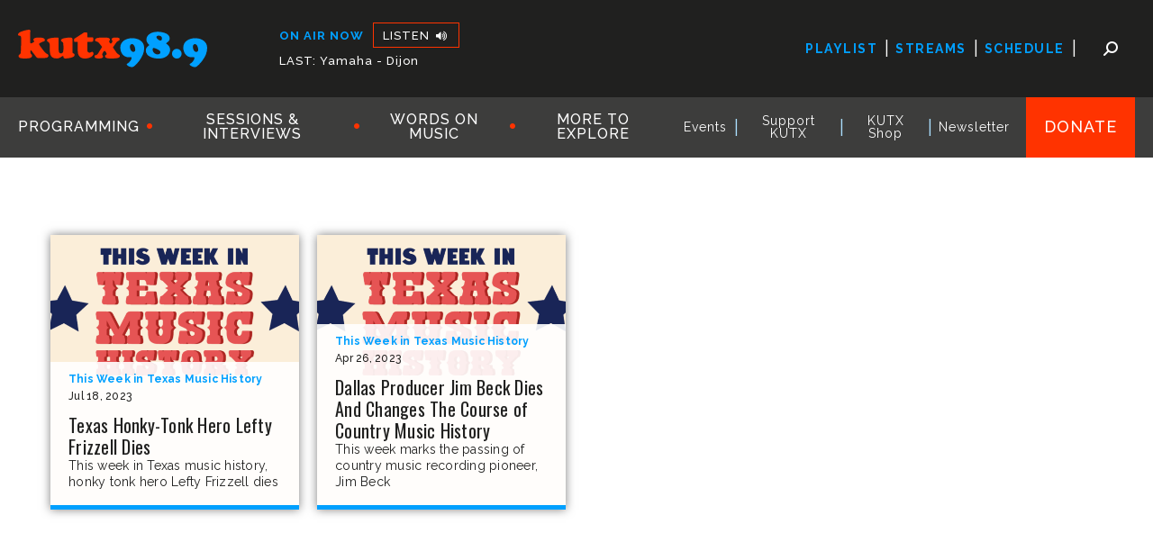

--- FILE ---
content_type: text/html; charset=UTF-8
request_url: https://kutx.org/tag/lefty-frizzell/
body_size: 19913
content:
<!doctype html>
<html lang="en-US">
<head>
	<meta charset="UTF-8">
	<meta name="viewport" content="width=device-width, initial-scale=1">
	<link rel="profile" href="https://gmpg.org/xfn/11">
	<!-- Global site tag (gtag.js) - Google Analytics -->
	<script async src="https://www.googletagmanager.com/gtag/js?id=UA-85190-17"></script>
	<script>
	  window.dataLayer = window.dataLayer || [];
	  function gtag(){dataLayer.push(arguments);}
	  gtag('js', new Date());

	  gtag('config', 'UA-85190-17');
	</script>
	<script async src="https://securepubads.g.doubleclick.net/tag/js/gpt.js"></script>

	<script type='text/javascript'>
			window.googletag = window.googletag || {cmd: []};
			/*jslint browser: true */
			/*globals $, jQuery, googletag */		

			/*	Custom defineSlot. 
				Takes as first argument a googletag.sizeMapping, and then
				the rest of the arguments are passed into googletag.defineSlot. 			
			*/
			var defineSlot = function(){
				var args = Array.prototype.slice.call(arguments);
					mapping = args.shift();
					slot = googletag.defineSlot.apply(null, args)
						    .setTargeting('test', 'lazyload')
							.addService(googletag.pubads())
							.defineSizeMapping(mapping);
			}

			/* 	Display DFP ad slots.
				This is a callback for DOM ready or window load.
			*/
			var displaySlots = function(){
				var divs = document.getElementsByTagName("div"),
					ads = [],
					div_id = '';
				for (var i=0, t = divs.length; i < t; i++){
					div_id = divs[i].getAttribute('id');
					if (div_id && div_id.match(/^ad-/)){		
						ads.push(div_id);
					}
				}
				googletag.cmd.push(function() {
					for (var i=0, t = ads.length; i < t; i++){	
						 googletag.display(ads[i]);
					}
				});
			}		

			/* Register responsive mappings and define slots */
			googletag.cmd.push(function() {

				var maps = []; 

				// addSize: [min-width, min-height], [ad size]
				// GPT will use the largest mapping that fits. 
				maps["leaderboard"] = googletag.sizeMapping()
					.addSize([0, 0], 	[320, 50])	
					.addSize([732, 0], 	[728, 90])	
					.addSize([1270, 0], []) //hides adds on screens over 1270px
					.build();
				maps["sidebar"] = googletag.sizeMapping()
					.addSize([0, 0], [])
					.addSize([817, 200], [[300, 600], [300, 250], [300, 150]]) //hides adds on screens under 1270px
					.build();			

				// The size here is used if no responsive size mapping is provided, 
				// or if the size of the viewport is smaller than the smallest size provided in the mapping.
				defineSlot(maps['leaderboard'], '/41259720/X_Leaderboard_Top', [320, 50], 'ad-leaderboard-top');
				defineSlot(maps['leaderboard'], '/41259720/X_Leaderboard_Mid', [320, 50], 'ad-leaderboard-mid');
				defineSlot(maps['leaderboard'], '/41259720/X_Leaderboard_Bottom', [320, 50], 'ad-leaderboard-bottom');

				defineSlot(maps['sidebar'], '/41259720/X_300x_1', [300, 150], 'ad-sidebar-1');
				defineSlot(maps['sidebar'], '/41259720/X_300x_2', [300, 150], 'ad-sidebar-2');
				defineSlot(maps['sidebar'], '/41259720/X_300x_3', [300, 150], 'ad-sidebar-3');
				defineSlot(maps['sidebar'], '/41259720/X_300x_4', [300, 150], 'ad-sidebar-4');
				defineSlot(maps['sidebar'], '/41259720/X_300x_5', [300, 150], 'ad-sidebar-5');
				defineSlot(maps['sidebar'], '/41259720/X_300x_6', [300, 150], 'ad-sidebar-6');

				googletag.pubads().enableLazyLoad({
		          // Fetch slots within 3 viewports.
		          fetchMarginPercent: 300,
		          // Render slots when it comes into view.
		          renderMarginPercent: 0,
		          // Double the above values on mobile, where viewports are smaller
		          // and users tend to scroll faster.
		          mobileScaling: 2.0
		        });

		        // TEMP FOR TESTING - REMOVE FOR PRODUCTION
		        // Register event handlers to observe lazy loading behavior.
		        googletag.pubads().addEventListener('slotRequested', function(event) {
		          updateSlotStatus(event.slot.getSlotElementId(), 'fetched');
		        });

		        googletag.pubads().addEventListener('slotOnload', function(event) {
		          updateSlotStatus(event.slot.getSlotElementId(), 'rendered');
		        });

		        // End Temp For Testing

				googletag.pubads().collapseEmptyDivs();
				googletag.pubads().enableSingleRequest();
				googletag.enableServices();

			});

	 		/* Display ads on load. */
			if (typeof jQuery != 'undefined') {
				jQuery(document).ready(displaySlots); // If jQuery, use DOM ready
			} else {
				if (window.addEventListener) { window.addEventListener('load', displaySlots, false); } // Modern browsers
				else if (el.attachEvent)  {  window.attachEvent('onload', displaySlots); } // IE <= 8
			}

			// TEMP FOR TESTING - REMOVE FOR PRODUCTION
			function updateSlotStatus(slotId, state) {
		        var elem = document.getElementById(slotId + '-' + state);
		        elem.className = 'activated';
		        elem.innerText = 'Yes';
		      }
		    // End Temp For Testing

		</script>


	<meta name='robots' content='index, follow, max-image-preview:large, max-snippet:-1, max-video-preview:-1' />

	<!-- This site is optimized with the Yoast SEO plugin v26.7 - https://yoast.com/wordpress/plugins/seo/ -->
	<title>Lefty Frizzell Archives - KUTX</title>
	<link rel="canonical" href="https://kutx.org/tag/lefty-frizzell/" />
	<meta property="og:locale" content="en_US" />
	<meta property="og:type" content="article" />
	<meta property="og:title" content="Lefty Frizzell Archives - KUTX" />
	<meta property="og:url" content="https://kutx.org/tag/lefty-frizzell/" />
	<meta property="og:site_name" content="KUTX" />
	<meta name="twitter:card" content="summary_large_image" />
	<script type="application/ld+json" class="yoast-schema-graph">{"@context":"https://schema.org","@graph":[{"@type":"CollectionPage","@id":"https://kutx.org/tag/lefty-frizzell/","url":"https://kutx.org/tag/lefty-frizzell/","name":"Lefty Frizzell Archives - KUTX","isPartOf":{"@id":"https://kutx.org/#website"},"primaryImageOfPage":{"@id":"https://kutx.org/tag/lefty-frizzell/#primaryimage"},"image":{"@id":"https://kutx.org/tag/lefty-frizzell/#primaryimage"},"thumbnailUrl":"https://kutx.org/wp-content/uploads/2023/04/This-Week-In-TX-Music-History-Featured.png","breadcrumb":{"@id":"https://kutx.org/tag/lefty-frizzell/#breadcrumb"},"inLanguage":"en-US"},{"@type":"ImageObject","inLanguage":"en-US","@id":"https://kutx.org/tag/lefty-frizzell/#primaryimage","url":"https://kutx.org/wp-content/uploads/2023/04/This-Week-In-TX-Music-History-Featured.png","contentUrl":"https://kutx.org/wp-content/uploads/2023/04/This-Week-In-TX-Music-History-Featured.png","width":3334,"height":2917},{"@type":"BreadcrumbList","@id":"https://kutx.org/tag/lefty-frizzell/#breadcrumb","itemListElement":[{"@type":"ListItem","position":1,"name":"Home","item":"https://kutx.org/"},{"@type":"ListItem","position":2,"name":"Lefty Frizzell"}]},{"@type":"WebSite","@id":"https://kutx.org/#website","url":"https://kutx.org/","name":"KUTX","description":"The Austin Music Experience","publisher":{"@id":"https://kutx.org/#organization"},"potentialAction":[{"@type":"SearchAction","target":{"@type":"EntryPoint","urlTemplate":"https://kutx.org/?s={search_term_string}"},"query-input":{"@type":"PropertyValueSpecification","valueRequired":true,"valueName":"search_term_string"}}],"inLanguage":"en-US"},{"@type":"Organization","@id":"https://kutx.org/#organization","name":"KUTX","url":"https://kutx.org/","logo":{"@type":"ImageObject","inLanguage":"en-US","@id":"https://kutx.org/#/schema/logo/image/","url":"https://kutx.org/wp-content/uploads/2021/07/kutx989-logo.svg","contentUrl":"https://kutx.org/wp-content/uploads/2021/07/kutx989-logo.svg","width":386,"height":75,"caption":"KUTX"},"image":{"@id":"https://kutx.org/#/schema/logo/image/"}}]}</script>
	<!-- / Yoast SEO plugin. -->


<link rel='dns-prefetch' href='//static.addtoany.com' />
<link rel='dns-prefetch' href='//kit.fontawesome.com' />
<link rel='dns-prefetch' href='//fonts.googleapis.com' />
<style id='wp-img-auto-sizes-contain-inline-css'>
img:is([sizes=auto i],[sizes^="auto," i]){contain-intrinsic-size:3000px 1500px}
/*# sourceURL=wp-img-auto-sizes-contain-inline-css */
</style>
<style id='wp-emoji-styles-inline-css'>

	img.wp-smiley, img.emoji {
		display: inline !important;
		border: none !important;
		box-shadow: none !important;
		height: 1em !important;
		width: 1em !important;
		margin: 0 0.07em !important;
		vertical-align: -0.1em !important;
		background: none !important;
		padding: 0 !important;
	}
/*# sourceURL=wp-emoji-styles-inline-css */
</style>
<link rel='stylesheet' id='wp-block-library-css' href='https://kutx.org/wp-includes/css/dist/block-library/style.min.css?ver=da5d8156df738e6965d71b5c1b603c8a' media='all' />
<style id='wp-block-button-inline-css'>
.wp-block-button__link{align-content:center;box-sizing:border-box;cursor:pointer;display:inline-block;height:100%;text-align:center;word-break:break-word}.wp-block-button__link.aligncenter{text-align:center}.wp-block-button__link.alignright{text-align:right}:where(.wp-block-button__link){border-radius:9999px;box-shadow:none;padding:calc(.667em + 2px) calc(1.333em + 2px);text-decoration:none}.wp-block-button[style*=text-decoration] .wp-block-button__link{text-decoration:inherit}.wp-block-buttons>.wp-block-button.has-custom-width{max-width:none}.wp-block-buttons>.wp-block-button.has-custom-width .wp-block-button__link{width:100%}.wp-block-buttons>.wp-block-button.has-custom-font-size .wp-block-button__link{font-size:inherit}.wp-block-buttons>.wp-block-button.wp-block-button__width-25{width:calc(25% - var(--wp--style--block-gap, .5em)*.75)}.wp-block-buttons>.wp-block-button.wp-block-button__width-50{width:calc(50% - var(--wp--style--block-gap, .5em)*.5)}.wp-block-buttons>.wp-block-button.wp-block-button__width-75{width:calc(75% - var(--wp--style--block-gap, .5em)*.25)}.wp-block-buttons>.wp-block-button.wp-block-button__width-100{flex-basis:100%;width:100%}.wp-block-buttons.is-vertical>.wp-block-button.wp-block-button__width-25{width:25%}.wp-block-buttons.is-vertical>.wp-block-button.wp-block-button__width-50{width:50%}.wp-block-buttons.is-vertical>.wp-block-button.wp-block-button__width-75{width:75%}.wp-block-button.is-style-squared,.wp-block-button__link.wp-block-button.is-style-squared{border-radius:0}.wp-block-button.no-border-radius,.wp-block-button__link.no-border-radius{border-radius:0!important}:root :where(.wp-block-button .wp-block-button__link.is-style-outline),:root :where(.wp-block-button.is-style-outline>.wp-block-button__link){border:2px solid;padding:.667em 1.333em}:root :where(.wp-block-button .wp-block-button__link.is-style-outline:not(.has-text-color)),:root :where(.wp-block-button.is-style-outline>.wp-block-button__link:not(.has-text-color)){color:currentColor}:root :where(.wp-block-button .wp-block-button__link.is-style-outline:not(.has-background)),:root :where(.wp-block-button.is-style-outline>.wp-block-button__link:not(.has-background)){background-color:initial;background-image:none}
/*# sourceURL=https://kutx.org/wp-includes/blocks/button/style.min.css */
</style>
<style id='wp-block-heading-inline-css'>
h1:where(.wp-block-heading).has-background,h2:where(.wp-block-heading).has-background,h3:where(.wp-block-heading).has-background,h4:where(.wp-block-heading).has-background,h5:where(.wp-block-heading).has-background,h6:where(.wp-block-heading).has-background{padding:1.25em 2.375em}h1.has-text-align-left[style*=writing-mode]:where([style*=vertical-lr]),h1.has-text-align-right[style*=writing-mode]:where([style*=vertical-rl]),h2.has-text-align-left[style*=writing-mode]:where([style*=vertical-lr]),h2.has-text-align-right[style*=writing-mode]:where([style*=vertical-rl]),h3.has-text-align-left[style*=writing-mode]:where([style*=vertical-lr]),h3.has-text-align-right[style*=writing-mode]:where([style*=vertical-rl]),h4.has-text-align-left[style*=writing-mode]:where([style*=vertical-lr]),h4.has-text-align-right[style*=writing-mode]:where([style*=vertical-rl]),h5.has-text-align-left[style*=writing-mode]:where([style*=vertical-lr]),h5.has-text-align-right[style*=writing-mode]:where([style*=vertical-rl]),h6.has-text-align-left[style*=writing-mode]:where([style*=vertical-lr]),h6.has-text-align-right[style*=writing-mode]:where([style*=vertical-rl]){rotate:180deg}
/*# sourceURL=https://kutx.org/wp-includes/blocks/heading/style.min.css */
</style>
<style id='wp-block-image-inline-css'>
.wp-block-image>a,.wp-block-image>figure>a{display:inline-block}.wp-block-image img{box-sizing:border-box;height:auto;max-width:100%;vertical-align:bottom}@media not (prefers-reduced-motion){.wp-block-image img.hide{visibility:hidden}.wp-block-image img.show{animation:show-content-image .4s}}.wp-block-image[style*=border-radius] img,.wp-block-image[style*=border-radius]>a{border-radius:inherit}.wp-block-image.has-custom-border img{box-sizing:border-box}.wp-block-image.aligncenter{text-align:center}.wp-block-image.alignfull>a,.wp-block-image.alignwide>a{width:100%}.wp-block-image.alignfull img,.wp-block-image.alignwide img{height:auto;width:100%}.wp-block-image .aligncenter,.wp-block-image .alignleft,.wp-block-image .alignright,.wp-block-image.aligncenter,.wp-block-image.alignleft,.wp-block-image.alignright{display:table}.wp-block-image .aligncenter>figcaption,.wp-block-image .alignleft>figcaption,.wp-block-image .alignright>figcaption,.wp-block-image.aligncenter>figcaption,.wp-block-image.alignleft>figcaption,.wp-block-image.alignright>figcaption{caption-side:bottom;display:table-caption}.wp-block-image .alignleft{float:left;margin:.5em 1em .5em 0}.wp-block-image .alignright{float:right;margin:.5em 0 .5em 1em}.wp-block-image .aligncenter{margin-left:auto;margin-right:auto}.wp-block-image :where(figcaption){margin-bottom:1em;margin-top:.5em}.wp-block-image.is-style-circle-mask img{border-radius:9999px}@supports ((-webkit-mask-image:none) or (mask-image:none)) or (-webkit-mask-image:none){.wp-block-image.is-style-circle-mask img{border-radius:0;-webkit-mask-image:url('data:image/svg+xml;utf8,<svg viewBox="0 0 100 100" xmlns="http://www.w3.org/2000/svg"><circle cx="50" cy="50" r="50"/></svg>');mask-image:url('data:image/svg+xml;utf8,<svg viewBox="0 0 100 100" xmlns="http://www.w3.org/2000/svg"><circle cx="50" cy="50" r="50"/></svg>');mask-mode:alpha;-webkit-mask-position:center;mask-position:center;-webkit-mask-repeat:no-repeat;mask-repeat:no-repeat;-webkit-mask-size:contain;mask-size:contain}}:root :where(.wp-block-image.is-style-rounded img,.wp-block-image .is-style-rounded img){border-radius:9999px}.wp-block-image figure{margin:0}.wp-lightbox-container{display:flex;flex-direction:column;position:relative}.wp-lightbox-container img{cursor:zoom-in}.wp-lightbox-container img:hover+button{opacity:1}.wp-lightbox-container button{align-items:center;backdrop-filter:blur(16px) saturate(180%);background-color:#5a5a5a40;border:none;border-radius:4px;cursor:zoom-in;display:flex;height:20px;justify-content:center;opacity:0;padding:0;position:absolute;right:16px;text-align:center;top:16px;width:20px;z-index:100}@media not (prefers-reduced-motion){.wp-lightbox-container button{transition:opacity .2s ease}}.wp-lightbox-container button:focus-visible{outline:3px auto #5a5a5a40;outline:3px auto -webkit-focus-ring-color;outline-offset:3px}.wp-lightbox-container button:hover{cursor:pointer;opacity:1}.wp-lightbox-container button:focus{opacity:1}.wp-lightbox-container button:focus,.wp-lightbox-container button:hover,.wp-lightbox-container button:not(:hover):not(:active):not(.has-background){background-color:#5a5a5a40;border:none}.wp-lightbox-overlay{box-sizing:border-box;cursor:zoom-out;height:100vh;left:0;overflow:hidden;position:fixed;top:0;visibility:hidden;width:100%;z-index:100000}.wp-lightbox-overlay .close-button{align-items:center;cursor:pointer;display:flex;justify-content:center;min-height:40px;min-width:40px;padding:0;position:absolute;right:calc(env(safe-area-inset-right) + 16px);top:calc(env(safe-area-inset-top) + 16px);z-index:5000000}.wp-lightbox-overlay .close-button:focus,.wp-lightbox-overlay .close-button:hover,.wp-lightbox-overlay .close-button:not(:hover):not(:active):not(.has-background){background:none;border:none}.wp-lightbox-overlay .lightbox-image-container{height:var(--wp--lightbox-container-height);left:50%;overflow:hidden;position:absolute;top:50%;transform:translate(-50%,-50%);transform-origin:top left;width:var(--wp--lightbox-container-width);z-index:9999999999}.wp-lightbox-overlay .wp-block-image{align-items:center;box-sizing:border-box;display:flex;height:100%;justify-content:center;margin:0;position:relative;transform-origin:0 0;width:100%;z-index:3000000}.wp-lightbox-overlay .wp-block-image img{height:var(--wp--lightbox-image-height);min-height:var(--wp--lightbox-image-height);min-width:var(--wp--lightbox-image-width);width:var(--wp--lightbox-image-width)}.wp-lightbox-overlay .wp-block-image figcaption{display:none}.wp-lightbox-overlay button{background:none;border:none}.wp-lightbox-overlay .scrim{background-color:#fff;height:100%;opacity:.9;position:absolute;width:100%;z-index:2000000}.wp-lightbox-overlay.active{visibility:visible}@media not (prefers-reduced-motion){.wp-lightbox-overlay.active{animation:turn-on-visibility .25s both}.wp-lightbox-overlay.active img{animation:turn-on-visibility .35s both}.wp-lightbox-overlay.show-closing-animation:not(.active){animation:turn-off-visibility .35s both}.wp-lightbox-overlay.show-closing-animation:not(.active) img{animation:turn-off-visibility .25s both}.wp-lightbox-overlay.zoom.active{animation:none;opacity:1;visibility:visible}.wp-lightbox-overlay.zoom.active .lightbox-image-container{animation:lightbox-zoom-in .4s}.wp-lightbox-overlay.zoom.active .lightbox-image-container img{animation:none}.wp-lightbox-overlay.zoom.active .scrim{animation:turn-on-visibility .4s forwards}.wp-lightbox-overlay.zoom.show-closing-animation:not(.active){animation:none}.wp-lightbox-overlay.zoom.show-closing-animation:not(.active) .lightbox-image-container{animation:lightbox-zoom-out .4s}.wp-lightbox-overlay.zoom.show-closing-animation:not(.active) .lightbox-image-container img{animation:none}.wp-lightbox-overlay.zoom.show-closing-animation:not(.active) .scrim{animation:turn-off-visibility .4s forwards}}@keyframes show-content-image{0%{visibility:hidden}99%{visibility:hidden}to{visibility:visible}}@keyframes turn-on-visibility{0%{opacity:0}to{opacity:1}}@keyframes turn-off-visibility{0%{opacity:1;visibility:visible}99%{opacity:0;visibility:visible}to{opacity:0;visibility:hidden}}@keyframes lightbox-zoom-in{0%{transform:translate(calc((-100vw + var(--wp--lightbox-scrollbar-width))/2 + var(--wp--lightbox-initial-left-position)),calc(-50vh + var(--wp--lightbox-initial-top-position))) scale(var(--wp--lightbox-scale))}to{transform:translate(-50%,-50%) scale(1)}}@keyframes lightbox-zoom-out{0%{transform:translate(-50%,-50%) scale(1);visibility:visible}99%{visibility:visible}to{transform:translate(calc((-100vw + var(--wp--lightbox-scrollbar-width))/2 + var(--wp--lightbox-initial-left-position)),calc(-50vh + var(--wp--lightbox-initial-top-position))) scale(var(--wp--lightbox-scale));visibility:hidden}}
/*# sourceURL=https://kutx.org/wp-includes/blocks/image/style.min.css */
</style>
<style id='wp-block-buttons-inline-css'>
.wp-block-buttons{box-sizing:border-box}.wp-block-buttons.is-vertical{flex-direction:column}.wp-block-buttons.is-vertical>.wp-block-button:last-child{margin-bottom:0}.wp-block-buttons>.wp-block-button{display:inline-block;margin:0}.wp-block-buttons.is-content-justification-left{justify-content:flex-start}.wp-block-buttons.is-content-justification-left.is-vertical{align-items:flex-start}.wp-block-buttons.is-content-justification-center{justify-content:center}.wp-block-buttons.is-content-justification-center.is-vertical{align-items:center}.wp-block-buttons.is-content-justification-right{justify-content:flex-end}.wp-block-buttons.is-content-justification-right.is-vertical{align-items:flex-end}.wp-block-buttons.is-content-justification-space-between{justify-content:space-between}.wp-block-buttons.aligncenter{text-align:center}.wp-block-buttons:not(.is-content-justification-space-between,.is-content-justification-right,.is-content-justification-left,.is-content-justification-center) .wp-block-button.aligncenter{margin-left:auto;margin-right:auto;width:100%}.wp-block-buttons[style*=text-decoration] .wp-block-button,.wp-block-buttons[style*=text-decoration] .wp-block-button__link{text-decoration:inherit}.wp-block-buttons.has-custom-font-size .wp-block-button__link{font-size:inherit}.wp-block-buttons .wp-block-button__link{width:100%}.wp-block-button.aligncenter{text-align:center}
/*# sourceURL=https://kutx.org/wp-includes/blocks/buttons/style.min.css */
</style>
<style id='wp-block-paragraph-inline-css'>
.is-small-text{font-size:.875em}.is-regular-text{font-size:1em}.is-large-text{font-size:2.25em}.is-larger-text{font-size:3em}.has-drop-cap:not(:focus):first-letter{float:left;font-size:8.4em;font-style:normal;font-weight:100;line-height:.68;margin:.05em .1em 0 0;text-transform:uppercase}body.rtl .has-drop-cap:not(:focus):first-letter{float:none;margin-left:.1em}p.has-drop-cap.has-background{overflow:hidden}:root :where(p.has-background){padding:1.25em 2.375em}:where(p.has-text-color:not(.has-link-color)) a{color:inherit}p.has-text-align-left[style*="writing-mode:vertical-lr"],p.has-text-align-right[style*="writing-mode:vertical-rl"]{rotate:180deg}
/*# sourceURL=https://kutx.org/wp-includes/blocks/paragraph/style.min.css */
</style>
<style id='global-styles-inline-css'>
:root{--wp--preset--aspect-ratio--square: 1;--wp--preset--aspect-ratio--4-3: 4/3;--wp--preset--aspect-ratio--3-4: 3/4;--wp--preset--aspect-ratio--3-2: 3/2;--wp--preset--aspect-ratio--2-3: 2/3;--wp--preset--aspect-ratio--16-9: 16/9;--wp--preset--aspect-ratio--9-16: 9/16;--wp--preset--color--black: #20201f;--wp--preset--color--cyan-bluish-gray: #abb8c3;--wp--preset--color--white: #ffffff;--wp--preset--color--pale-pink: #f78da7;--wp--preset--color--vivid-red: #cf2e2e;--wp--preset--color--luminous-vivid-orange: #ff6900;--wp--preset--color--luminous-vivid-amber: #fcb900;--wp--preset--color--light-green-cyan: #7bdcb5;--wp--preset--color--vivid-green-cyan: #00d084;--wp--preset--color--pale-cyan-blue: #8ed1fc;--wp--preset--color--vivid-cyan-blue: #0693e3;--wp--preset--color--vivid-purple: #9b51e0;--wp--preset--color--red: #ff3300;--wp--preset--color--darkred: #ce1910;--wp--preset--color--orange: #ff9c12;--wp--preset--color--blue: #00a0ff;--wp--preset--color--lightblue: #71b7e6;--wp--preset--color--green: #76b83d;--wp--preset--color--gray: #3d3d3c;--wp--preset--color--lightgray: #666666;--wp--preset--color--smoke: #f3f3f3;--wp--preset--color--offwhite: #f8f6f2;--wp--preset--gradient--vivid-cyan-blue-to-vivid-purple: linear-gradient(135deg,rgb(6,147,227) 0%,rgb(155,81,224) 100%);--wp--preset--gradient--light-green-cyan-to-vivid-green-cyan: linear-gradient(135deg,rgb(122,220,180) 0%,rgb(0,208,130) 100%);--wp--preset--gradient--luminous-vivid-amber-to-luminous-vivid-orange: linear-gradient(135deg,rgb(252,185,0) 0%,rgb(255,105,0) 100%);--wp--preset--gradient--luminous-vivid-orange-to-vivid-red: linear-gradient(135deg,rgb(255,105,0) 0%,rgb(207,46,46) 100%);--wp--preset--gradient--very-light-gray-to-cyan-bluish-gray: linear-gradient(135deg,rgb(238,238,238) 0%,rgb(169,184,195) 100%);--wp--preset--gradient--cool-to-warm-spectrum: linear-gradient(135deg,rgb(74,234,220) 0%,rgb(151,120,209) 20%,rgb(207,42,186) 40%,rgb(238,44,130) 60%,rgb(251,105,98) 80%,rgb(254,248,76) 100%);--wp--preset--gradient--blush-light-purple: linear-gradient(135deg,rgb(255,206,236) 0%,rgb(152,150,240) 100%);--wp--preset--gradient--blush-bordeaux: linear-gradient(135deg,rgb(254,205,165) 0%,rgb(254,45,45) 50%,rgb(107,0,62) 100%);--wp--preset--gradient--luminous-dusk: linear-gradient(135deg,rgb(255,203,112) 0%,rgb(199,81,192) 50%,rgb(65,88,208) 100%);--wp--preset--gradient--pale-ocean: linear-gradient(135deg,rgb(255,245,203) 0%,rgb(182,227,212) 50%,rgb(51,167,181) 100%);--wp--preset--gradient--electric-grass: linear-gradient(135deg,rgb(202,248,128) 0%,rgb(113,206,126) 100%);--wp--preset--gradient--midnight: linear-gradient(135deg,rgb(2,3,129) 0%,rgb(40,116,252) 100%);--wp--preset--font-size--small: 13px;--wp--preset--font-size--medium: 20px;--wp--preset--font-size--large: 36px;--wp--preset--font-size--x-large: 42px;--wp--preset--spacing--20: 0.44rem;--wp--preset--spacing--30: 0.67rem;--wp--preset--spacing--40: 1rem;--wp--preset--spacing--50: 1.5rem;--wp--preset--spacing--60: 2.25rem;--wp--preset--spacing--70: 3.38rem;--wp--preset--spacing--80: 5.06rem;--wp--preset--shadow--natural: 6px 6px 9px rgba(0, 0, 0, 0.2);--wp--preset--shadow--deep: 12px 12px 50px rgba(0, 0, 0, 0.4);--wp--preset--shadow--sharp: 6px 6px 0px rgba(0, 0, 0, 0.2);--wp--preset--shadow--outlined: 6px 6px 0px -3px rgb(255, 255, 255), 6px 6px rgb(0, 0, 0);--wp--preset--shadow--crisp: 6px 6px 0px rgb(0, 0, 0);}:where(.is-layout-flex){gap: 0.5em;}:where(.is-layout-grid){gap: 0.5em;}body .is-layout-flex{display: flex;}.is-layout-flex{flex-wrap: wrap;align-items: center;}.is-layout-flex > :is(*, div){margin: 0;}body .is-layout-grid{display: grid;}.is-layout-grid > :is(*, div){margin: 0;}:where(.wp-block-columns.is-layout-flex){gap: 2em;}:where(.wp-block-columns.is-layout-grid){gap: 2em;}:where(.wp-block-post-template.is-layout-flex){gap: 1.25em;}:where(.wp-block-post-template.is-layout-grid){gap: 1.25em;}.has-black-color{color: var(--wp--preset--color--black) !important;}.has-cyan-bluish-gray-color{color: var(--wp--preset--color--cyan-bluish-gray) !important;}.has-white-color{color: var(--wp--preset--color--white) !important;}.has-pale-pink-color{color: var(--wp--preset--color--pale-pink) !important;}.has-vivid-red-color{color: var(--wp--preset--color--vivid-red) !important;}.has-luminous-vivid-orange-color{color: var(--wp--preset--color--luminous-vivid-orange) !important;}.has-luminous-vivid-amber-color{color: var(--wp--preset--color--luminous-vivid-amber) !important;}.has-light-green-cyan-color{color: var(--wp--preset--color--light-green-cyan) !important;}.has-vivid-green-cyan-color{color: var(--wp--preset--color--vivid-green-cyan) !important;}.has-pale-cyan-blue-color{color: var(--wp--preset--color--pale-cyan-blue) !important;}.has-vivid-cyan-blue-color{color: var(--wp--preset--color--vivid-cyan-blue) !important;}.has-vivid-purple-color{color: var(--wp--preset--color--vivid-purple) !important;}.has-black-background-color{background-color: var(--wp--preset--color--black) !important;}.has-cyan-bluish-gray-background-color{background-color: var(--wp--preset--color--cyan-bluish-gray) !important;}.has-white-background-color{background-color: var(--wp--preset--color--white) !important;}.has-pale-pink-background-color{background-color: var(--wp--preset--color--pale-pink) !important;}.has-vivid-red-background-color{background-color: var(--wp--preset--color--vivid-red) !important;}.has-luminous-vivid-orange-background-color{background-color: var(--wp--preset--color--luminous-vivid-orange) !important;}.has-luminous-vivid-amber-background-color{background-color: var(--wp--preset--color--luminous-vivid-amber) !important;}.has-light-green-cyan-background-color{background-color: var(--wp--preset--color--light-green-cyan) !important;}.has-vivid-green-cyan-background-color{background-color: var(--wp--preset--color--vivid-green-cyan) !important;}.has-pale-cyan-blue-background-color{background-color: var(--wp--preset--color--pale-cyan-blue) !important;}.has-vivid-cyan-blue-background-color{background-color: var(--wp--preset--color--vivid-cyan-blue) !important;}.has-vivid-purple-background-color{background-color: var(--wp--preset--color--vivid-purple) !important;}.has-black-border-color{border-color: var(--wp--preset--color--black) !important;}.has-cyan-bluish-gray-border-color{border-color: var(--wp--preset--color--cyan-bluish-gray) !important;}.has-white-border-color{border-color: var(--wp--preset--color--white) !important;}.has-pale-pink-border-color{border-color: var(--wp--preset--color--pale-pink) !important;}.has-vivid-red-border-color{border-color: var(--wp--preset--color--vivid-red) !important;}.has-luminous-vivid-orange-border-color{border-color: var(--wp--preset--color--luminous-vivid-orange) !important;}.has-luminous-vivid-amber-border-color{border-color: var(--wp--preset--color--luminous-vivid-amber) !important;}.has-light-green-cyan-border-color{border-color: var(--wp--preset--color--light-green-cyan) !important;}.has-vivid-green-cyan-border-color{border-color: var(--wp--preset--color--vivid-green-cyan) !important;}.has-pale-cyan-blue-border-color{border-color: var(--wp--preset--color--pale-cyan-blue) !important;}.has-vivid-cyan-blue-border-color{border-color: var(--wp--preset--color--vivid-cyan-blue) !important;}.has-vivid-purple-border-color{border-color: var(--wp--preset--color--vivid-purple) !important;}.has-vivid-cyan-blue-to-vivid-purple-gradient-background{background: var(--wp--preset--gradient--vivid-cyan-blue-to-vivid-purple) !important;}.has-light-green-cyan-to-vivid-green-cyan-gradient-background{background: var(--wp--preset--gradient--light-green-cyan-to-vivid-green-cyan) !important;}.has-luminous-vivid-amber-to-luminous-vivid-orange-gradient-background{background: var(--wp--preset--gradient--luminous-vivid-amber-to-luminous-vivid-orange) !important;}.has-luminous-vivid-orange-to-vivid-red-gradient-background{background: var(--wp--preset--gradient--luminous-vivid-orange-to-vivid-red) !important;}.has-very-light-gray-to-cyan-bluish-gray-gradient-background{background: var(--wp--preset--gradient--very-light-gray-to-cyan-bluish-gray) !important;}.has-cool-to-warm-spectrum-gradient-background{background: var(--wp--preset--gradient--cool-to-warm-spectrum) !important;}.has-blush-light-purple-gradient-background{background: var(--wp--preset--gradient--blush-light-purple) !important;}.has-blush-bordeaux-gradient-background{background: var(--wp--preset--gradient--blush-bordeaux) !important;}.has-luminous-dusk-gradient-background{background: var(--wp--preset--gradient--luminous-dusk) !important;}.has-pale-ocean-gradient-background{background: var(--wp--preset--gradient--pale-ocean) !important;}.has-electric-grass-gradient-background{background: var(--wp--preset--gradient--electric-grass) !important;}.has-midnight-gradient-background{background: var(--wp--preset--gradient--midnight) !important;}.has-small-font-size{font-size: var(--wp--preset--font-size--small) !important;}.has-medium-font-size{font-size: var(--wp--preset--font-size--medium) !important;}.has-large-font-size{font-size: var(--wp--preset--font-size--large) !important;}.has-x-large-font-size{font-size: var(--wp--preset--font-size--x-large) !important;}
/*# sourceURL=global-styles-inline-css */
</style>
<style id='block-style-variation-styles-inline-css'>
:root :where(.wp-block-button.is-style-outline--1 .wp-block-button__link){background: transparent none;border-color: currentColor;border-width: 2px;border-style: solid;color: currentColor;padding-top: 0.667em;padding-right: 1.33em;padding-bottom: 0.667em;padding-left: 1.33em;}
/*# sourceURL=block-style-variation-styles-inline-css */
</style>

<style id='classic-theme-styles-inline-css'>
/*! This file is auto-generated */
.wp-block-button__link{color:#fff;background-color:#32373c;border-radius:9999px;box-shadow:none;text-decoration:none;padding:calc(.667em + 2px) calc(1.333em + 2px);font-size:1.125em}.wp-block-file__button{background:#32373c;color:#fff;text-decoration:none}
/*# sourceURL=/wp-includes/css/classic-themes.min.css */
</style>
<link rel='stylesheet' id='pb-accordion-blocks-style-css' href='https://kutx.org/wp-content/plugins/accordion-blocks/build/index.css?ver=1.5.0' media='all' />
<link rel='stylesheet' id='kutx-core-style-css' href='https://kutx.org/wp-content/plugins/kutx-core/assets/css/kutx-core-style.css?ver=da5d8156df738e6965d71b5c1b603c8a' media='all' />
<link rel='stylesheet' id='media-credit-css' href='https://kutx.org/wp-content/plugins/media-credit/public/css/media-credit.min.css?ver=4.3.0' media='all' />
<link rel='stylesheet' id='credit-tracker-plugin-styles-css' href='https://kutx.org/wp-content/plugins/credit-tracker/css/ct-public.css?ver=1.1.17' media='all' />
<link rel='stylesheet' id='kutx-style-css' href='https://kutx.org/wp-content/themes/kutx/style.css?ver=1.2.0' media='all' />
<link rel='stylesheet' id='ss-social-css' href='https://kutx.org/wp-content/themes/kutx/assets/webfonts/ss-social.css?ver=da5d8156df738e6965d71b5c1b603c8a' media='all' />
<link rel='stylesheet' id='ss-pika-css' href='https://kutx.org/wp-content/themes/kutx/assets/webfonts/ss-pika.css?ver=da5d8156df738e6965d71b5c1b603c8a' media='all' />
<link rel='stylesheet' id='googlefonts-css' href='//fonts.googleapis.com/css2?family=Oswald%3Awght%40300%3B400%3B600&#038;family=Raleway%3Aital%2Cwght%400%2C300%3B0%2C400%3B0%2C500%3B0%2C700%3B1%2C400%3B1%2C500%3B1%2C700&#038;display=swap&#038;ver=da5d8156df738e6965d71b5c1b603c8a' media='all' />
<link rel='stylesheet' id='addtoany-css' href='https://kutx.org/wp-content/plugins/add-to-any/addtoany.min.css?ver=1.16' media='all' />
<style id='addtoany-inline-css'>
@media screen and (max-width:700px){
.a2a_floating_style.a2a_vertical_style{display:none;}
}
@media screen and (min-width:701px){
.a2a_floating_style.a2a_default_style{display:none;}
}
/*# sourceURL=addtoany-inline-css */
</style>
<script src="https://kutx.org/wp-includes/js/jquery/jquery.min.js?ver=3.7.1" id="jquery-core-js"></script>
<script src="https://kutx.org/wp-includes/js/jquery/jquery-migrate.min.js?ver=3.4.1" id="jquery-migrate-js"></script>
<script id="addtoany-core-js-before">
window.a2a_config=window.a2a_config||{};a2a_config.callbacks=[];a2a_config.overlays=[];a2a_config.templates={};
a2a_config.templates.email = {
    subject: "kutx.org share: ${title}",
    body: "Check this out:\n${link}",
};
a2a_config.track_links = 'ga';

//# sourceURL=addtoany-core-js-before
</script>
<script defer src="https://static.addtoany.com/menu/page.js" id="addtoany-core-js"></script>
<script defer src="https://kutx.org/wp-content/plugins/add-to-any/addtoany.min.js?ver=1.1" id="addtoany-jquery-js"></script>
<script src="https://kutx.org/wp-content/plugins/itro-popup/scripts/itro-scripts.js?ver=da5d8156df738e6965d71b5c1b603c8a" id="itro-scripts-js"></script>
<script src="https://kutx.org/wp-content/plugins/credit-tracker/js/ct-public.js?ver=1.1.17" id="credit-tracker-plugin-script-js"></script>
<script src="https://kutx.org/wp-content/themes/kutx/js/kutplayer.js?ver=da5d8156df738e6965d71b5c1b603c8a" id="kutplayer-js"></script>
<link rel="https://api.w.org/" href="https://kutx.org/wp-json/" /><link rel="alternate" title="JSON" type="application/json" href="https://kutx.org/wp-json/wp/v2/tags/3544" /><link rel="EditURI" type="application/rsd+xml" title="RSD" href="https://kutx.org/xmlrpc.php?rsd" />
	<script type="text/javascript">
		checkjQuery = false;
		jQueryScriptOutputted = false;
		
		//Content ID
		var AAPL_content = 'main-content';
		
		//Search Class
		var AAPL_search_class = 'searchform';
		
		//Ignore List - this is for travisavery who likes my comments... hello
		var AAPL_ignore_string = new String('#, /wp-, .pdf, .zip, .rar'); 
		var AAPL_ignore = AAPL_ignore_string.split(', ');
		
		//Shall we take care of analytics?
		var AAPL_track_analytics = true		
		//Various options and settings
		var AAPL_scroll_top = true		
		//Maybe the script is being a tw**? With this you can find out why...
		var AAPL_warnings = false;
		
		//This is probably not even needed anymore, but lets keep for a fallback
		function initJQuery() {
			if (checkjQuery == true) {
				//if the jQuery object isn't available
				if (typeof(jQuery) == 'undefined') {
				
					if (! jQueryScriptOutputted) {
						//only output the script once..
						jQueryScriptOutputted = true;
						
						//output the jquery script
						//one day I will complain :/ double quotes inside singles.
						document.write('<scr' + 'ipt type="text/javascript" src="https://kutx.org/wp-content/plugins/dll-advanced-ajax-page-loader/jquery.js"></scr' + 'ipt>');
					}
					setTimeout('initJQuery()', 50);
				}
			}
		}

		initJQuery();

	</script>

	<script type="text/javascript" src="https://kutx.org/wp-content/plugins/dll-advanced-ajax-page-loader/ajax-page-loader.js"></script>
	<script type="text/javascript" src="https://kutx.org/wp-content/plugins/dll-advanced-ajax-page-loader/reload_code.js"></script>
	
	<script type="text/javascript">
		//urls
		var AAPLsiteurl = "https://kutx.org";
		var AAPLhome = "https://kutx.org";
		
		//PRELOADING YEEEYYYYY!!
		var AAPLloadingIMG = jQuery('<img/>').attr('src', 'https://kutx.org/wp-content/uploads/AAPL/loaders/SMALL - Squares.gif');
		var AAPLloadingDIV = jQuery('<div/>').attr('style', 'display:none;').attr('id', 'ajaxLoadDivElement');
		AAPLloadingDIV.appendTo('body');
		AAPLloadingIMG.appendTo('#ajaxLoadDivElement');
		
		//Loading/Error Code
		//now using json_encode - two birds one bullet.
		var str = "<center>\r\n\t<p style=\"text-align: center !important;\">Loading... Please Wait...<\/p>\r\n\t<p style=\"text-align: center !important;\">\r\n\t\t<img src=\"{loader}\" border=\"0\" alt=\"Loading Image\" title=\"Please Wait...\" \/>\r\n\t<\/p>\r\n<\/center>";
		var AAPL_loading_code = str.replace('{loader}', AAPLloadingIMG.attr('src'));
		str = "<section class=\"error-404 not-found\">\r\n\t<header class=\"page-header\">\r\n\t\t<h1 class=\"page-title screen-reader-text\">Oops! I seem to have eaten the page you were looking for<\/h1>\r\n\t<\/header><!-- .page-header -->\r\n\r\n\t<div class=\"page-content\">\r\n\t\t<img class=\"grackle-bird\" width=\"900\" src=\"\/wp-content\/themes\/kutx\/assets\/images\/kutx-404-grackle.jpg\" >\r\n\t<p>We've recently redesigned the website and moved a lot of content around and it looks like nothing was found at this location. Perhaps try searching for it in the search bar above or look through the menu links.<\/p>\r\n\r\n\t\t\t<\/div>\r\n\t\t<\/section>";
		var AAPL_loading_error_code = str.replace('{loader}', AAPLloadingIMG.attr('src'));
	</script>
	<!-- This is NPR's Google Tag Manager Container --> 
<!-- Google Tag Manager -->
<script>(function(w,d,s,l,i){w[l]=w[l]||[];w[l].push({'gtm.start':
new Date().getTime(),event:'gtm.js'});var f=d.getElementsByTagName(s)[0],
j=d.createElement(s),dl=l!='dataLayer'?'&l='+l:'';j.async=true;j.src=
'https://www.googletagmanager.com/gtm.js?id='+i+dl;f.parentNode.insertBefore(j,f);
})(window,document,'script','dataLayer','GTM-W6G65JFZ');</script>
<!-- End Google Tag Manager -->
<!-- Facebook Pixel Code -->
<!-- End Facebook Pixel Code -->
		<style type="text/css">
					.site-title,
			.site-description {
				position: absolute;
				clip: rect(1px, 1px, 1px, 1px);
				}
					</style>
		<link rel="icon" href="https://kutx.org/wp-content/uploads/2021/07/kutx-icon.svg" sizes="32x32" />
<link rel="icon" href="https://kutx.org/wp-content/uploads/2021/07/kutx-icon.svg" sizes="192x192" />
<link rel="apple-touch-icon" href="https://kutx.org/wp-content/uploads/2021/07/kutx-icon.svg" />
<meta name="msapplication-TileImage" content="https://kutx.org/wp-content/uploads/2021/07/kutx-icon.svg" />
		<style id="wp-custom-css">
			aside#secondary section.widget_nav_menu {
    position: relative;
}

.archive.post-type-archive-kutxevent .show-featured-img img {
    max-width: 230px;
    max-height: 165px;
}

.show-grid-content .show-featured-img img {
    max-width: 230px;
    max-height: 165px;
}

.album-sidebar {
	margin-bottom: 5rem;
}

div#comments {
    display: none;
}

.home .media-credit, .blog .media-credit, .archive .media-credit {
    visibility: hidden;
    position: absolute;
}

div#ad-leaderboard-top {
	  margin-top: 3rem;
    text-align: center;
		margin-bottom: -3.5rem
}

span.posted-on {
    min-width: 7.5rem;
}

.wp-block-social-links {
    display: flex;
    gap: 0.5em;
    flex-wrap: wrap;
    align-items: center;
    align-items: center;
}

.redbutton {
	background: #ff3300;
	width: 100%;
}

.redbutton a {
	width: 100%;
	max-width: none !important;
}

/* Home Page Latest Episode */

.latest-episodes .episode {
    box-shadow: 0 0 10px rgb(0 0 0 / 50%);
    margin: 2rem 0;
}

.latest-episodes .episode .entry-all-content {
    padding: 1rem;
}

/* Media Credit */
.wp-block-image figcaption>.media-credit {
    margin-top: 3px;
}

/* Album Review */

.post-type-archive-album-review .type-album-review {
    height: 100%;
}

/* Single Episode Meta */
.single-episode .episode.type-episode .entry-meta {
	display: block;
	margin: 1rem 0;
}

.entry-all-content .entry-summary p {
    line-height: 1.32;
}

/*body.menutoggled {
     position: relative;
    overflow: hidden;
}*/
body.home .entry-header a {
  display: contents;
}		</style>
			<script type='text/javascript'>
		var stations = {"262849":"5a67823be4b0f984009ca941","258440":"50ef26c7e1c864896142d340","169":""};
	</script>
<link rel='stylesheet' id='composer.widget.screen-css' href='https://composer.nprstations.org/widgets/css/sass-dir/css/screen.css?ver=1.10.1' media='all' />
<link rel='stylesheet' id='composer.songlist.jqueryui.custom-css' href='https://composer.nprstations.org/widgets/css/songlist/jquery-ui-1.10.1.custom.min.css?ver=1.10.1' media='all' />
</head>

<body class="archive tag tag-lefty-frizzell tag-3544 wp-custom-logo wp-embed-responsive wp-theme-kutx hfeed">
<!-- This is NPR's Google Tag Manager Container (noscript) --> 
<!-- Google Tag Manager (noscript) -->
<noscript><iframe src="https://www.googletagmanager.com/ns.html?id=GTM-W6G65JFZ"
height="0" width="0" style="display:none;visibility:hidden"></iframe></noscript>
<!-- End Google Tag Manager (noscript) -->
<div id="page" class="site">
	<a class="skip-link screen-reader-text" href="#primary">Skip to content</a>

	<header id="masthead" class="site-header">
		<div class="top-bar">
			<div class="max-headwidth">
			<div class="site-branding">
				<a href="https://kutx.org/" class="custom-logo-link" rel="home"><img width="386" height="75" src="https://kutx.org/wp-content/uploads/2021/07/kutx989-logo.svg" class="custom-logo" alt="KUTX" decoding="async" /></a>					<p class="site-title"><a href="https://kutx.org/" rel="home">KUTX</a></p>
										<p class="site-description">The Austin Music Experience</p>
							</div><!-- .site-branding -->

			<div class="header-player">
				<p class="live-stream-text"><span>On Air Now</span><a id="live-stream-button" href="https://play.kutx.org/#station=kut&logo=false&image=false&play_next=tru…mEho0AD0cQDWhgB0cpykAOb6imgAjCkiKKRJhgAeALR25ABGguBameTBoVT1aOH2MB5e5AC+QA" class="button kut_player_small" data-params='{"id":0,"position":0,"name":"KUTX Live Stream","description":"24-hour music defining the Austin Music Experience.","streamtype":"live","autoplay":true,"mp3_url":"https://streams.kut.org/4428_56?aw_0_1st.playerid=kutx-web","image_url":"","show":false}'>Listen <i class="icon-volume-up"></i></a></p>
				
				
				<div class="song-info"><span class="now"></span><span id="now_playing"></span></div>
			</div>

			<nav id="top-navigation" class="top-navigation">
				<div class="menu-top-nav-container"><ul id="top-menu" class="menu"><li id="menu-item-258445" class="menu-item menu-item-type-post_type menu-item-object-page menu-item-258445"><a href="https://kutx.org/playlist/">Playlist</a></li>
<li id="menu-item-258446" class="menu-item menu-item-type-post_type menu-item-object-page menu-item-258446"><a href="https://kutx.org/streams/">Streams</a></li>
<li id="menu-item-258448" class="menu-item menu-item-type-post_type menu-item-object-page menu-item-258448"><a href="https://kutx.org/program-schedule/">Schedule</a></li>
<li class="search"><form role="search" class="searchform" method="get" id="searchform" action="https://kutx.org/"><input type="text" placeholder="Search" name="s" id="s" aria-label="Search" /><input type="submit" id="searchsubmit" value="&#xf002;" class="font-icon icon-search" aria-label="Search Submit"/></form></li></ul></div>			</nav><!-- #top-navigation -->
		</div>

		</div><!-- .top-bar -->
		
		<div id="main-nav-bar" class="bottom-bar">
			<div class="max-headwidth">
			<nav id="site-navigation" class="main-navigation">
				<div class="menu-main-menu-container"><ul id="primary-menu" class="menu"><li id="menu-item-259867" class="menu-item menu-item-type-post_type menu-item-object-page menu-item-has-children menu-item-259867"><a href="https://kutx.org/program-schedule/">Programming</a>
<ul class="sub-menu">
	<li id="menu-item-258487" class="menu-item menu-item-type-post_type menu-item-object-page menu-item-258487"><a href="https://kutx.org/program-schedule/">Schedule</a></li>
	<li id="menu-item-258296" class="menu-item menu-item-type-post_type_archive menu-item-object-show menu-item-258296"><a href="https://kutx.org/shows/">Shows</a></li>
	<li id="menu-item-258456" class="menu-item menu-item-type-post_type menu-item-object-page menu-item-258456"><a href="https://kutx.org/streams/">Streams</a></li>
	<li id="menu-item-277599" class="menu-item menu-item-type-custom menu-item-object-custom menu-item-277599"><a href="https://kutkutx.studio/podcasts">Podcasts</a></li>
	<li id="menu-item-258300" class="menu-item menu-item-type-post_type_archive menu-item-object-hosts-staff menu-item-258300"><a href="https://kutx.org/?post_type=hosts-staff">Staff</a></li>
</ul>
</li>
<li id="menu-item-259545" class="menu-item menu-item-type-taxonomy menu-item-object-category menu-item-has-children menu-item-259545"><a href="https://kutx.org/sessions-interviews/">Sessions &amp; Interviews</a>
<ul class="sub-menu">
	<li id="menu-item-259546" class="menu-item menu-item-type-taxonomy menu-item-object-category menu-item-259546"><a href="https://kutx.org/sessions-interviews/studio1a/">Studio 1A Sessions</a></li>
	<li id="menu-item-259547" class="menu-item menu-item-type-taxonomy menu-item-object-category menu-item-259547"><a href="https://kutx.org/sessions-interviews/interviews/">Interviews</a></li>
	<li id="menu-item-259830" class="menu-item menu-item-type-taxonomy menu-item-object-category menu-item-259830"><a href="https://kutx.org/sessions-interviews/pop-up-sessions/">Pop-Up Sessions</a></li>
	<li id="menu-item-278808" class="menu-item menu-item-type-post_type menu-item-object-post menu-item-278808"><a href="https://kutx.org/sessions-interviews/studio1a/studio-1a-calendar-5/">Performance Calendar</a></li>
</ul>
</li>
<li id="menu-item-259565" class="menu-item menu-item-type-taxonomy menu-item-object-category menu-item-has-children menu-item-259565"><a href="https://kutx.org/words-on-music/">Words On Music</a>
<ul class="sub-menu">
	<li id="menu-item-258303" class="menu-item menu-item-type-taxonomy menu-item-object-category menu-item-258303"><a href="https://kutx.org/words-on-music/music-matters/">Music Matters</a></li>
	<li id="menu-item-258304" class="menu-item menu-item-type-post_type_archive menu-item-object-album-review menu-item-258304"><a href="https://kutx.org/album-reviews/">Album Reviews</a></li>
	<li id="menu-item-258305" class="menu-item menu-item-type-taxonomy menu-item-object-category menu-item-258305"><a href="https://kutx.org/words-on-music/remembering/">Remembrances</a></li>
</ul>
</li>
<li id="menu-item-258452" class="menu-item menu-item-type-post_type menu-item-object-page current_page_parent menu-item-has-children menu-item-258452"><a href="https://kutx.org/more-to-explore/">More to Explore</a>
<ul class="sub-menu">
	<li id="menu-item-279934" class="menu-item menu-item-type-taxonomy menu-item-object-category menu-item-279934"><a href="https://kutx.org/austin-music-minute/">Austin Music Minute</a></li>
	<li id="menu-item-259070" class="menu-item menu-item-type-taxonomy menu-item-object-post_tag menu-item-259070"><a href="https://kutx.org/tag/austin-music/">Austin Music</a></li>
	<li id="menu-item-258299" class="menu-item menu-item-type-custom menu-item-object-custom menu-item-258299"><a href="https://kutx.org/artist-of-the-month/annabelle-chairlegs/">Artist of the Month</a></li>
	<li id="menu-item-259899" class="hide-menu-item menu-item menu-item-type-post_type_archive menu-item-object-artist-month menu-item-259899"><a href="https://kutx.org/artist-of-the-month/">Artists of the Month</a></li>
	<li id="menu-item-279933" class="menu-item menu-item-type-taxonomy menu-item-object-category menu-item-279933"><a href="https://kutx.org/song-of-the-day/">Song of the Day</a></li>
	<li id="menu-item-259869" class="menu-item menu-item-type-taxonomy menu-item-object-post_tag menu-item-259869"><a href="https://kutx.org/tag/videos/">Videos</a></li>
</ul>
</li>
</ul></div>			</nav><!-- #site-navigation -->
			<nav id="right-site-navigation" class="main-right-navigation">
				<div class="menu-right-main-container"><ul id="primary-right-menu" class="menu"><li id="menu-item-258764" class="menu-item menu-item-type-post_type_archive menu-item-object-kutxevent menu-item-258764"><a href="https://kutx.org/kutx-presents/">Events</a></li>
<li id="menu-item-258468" class="menu-item menu-item-type-post_type menu-item-object-page menu-item-258468"><a href="https://kutx.org/great-ways-to-support-kutx/">Support KUTX</a></li>
<li id="menu-item-272086" class="menu-item menu-item-type-custom menu-item-object-custom menu-item-272086"><a href="http://store.kut.org/">KUTX Shop</a></li>
<li id="menu-item-275787" class="menu-item menu-item-type-custom menu-item-object-custom menu-item-275787"><a href="https://signup.e2ma.net/signup/2019062/1983914/">Newsletter</a></li>
<li id="menu-item-259030" class="button menu-item menu-item-type-custom menu-item-object-custom menu-item-259030"><a target="_blank" href="https://kut.secureallegiance.com/kut/WebModule/Donate.aspx?P=KUTXOA&#038;PAGETYPE=PLG&#038;CHECK=A3XOCt2wTAbnOZeaOsciXRiCxtaFReuS&#038;SOURCECODE=DTBTNM">Donate</a></li>
</ul></div>			</nav><!-- #site-navigation -->
			<div id="mobile-donate"><a class="button reddonate" href="https://kut.secureallegiance.com/kut/WebModule/Donate.aspx?P=KUTXOA&PAGETYPE=PLG&CHECK=A3XOCt2wTAbnOZeaOsciXRiCxtaFReuS" target="_blank">Donate</a></div>
			<div id="mobile-search">
				<form role="search" method="get" class="searchform" id="searchform" action="https://kutx.org/"><input type="text" placeholder="Search" name="s" id="s" aria-label="Search" /><input type="submit" id="searchsubmit" value="&#xf002;" class="font-icon icon-search" aria-label="Search Submit"/></form>
			</div>
			<nav id="button-navigation" class="main-navigation"><button class="menu-toggle" aria-controls="mobile-primary-menu" aria-expanded="false"><span class="ss-icon">rows</span></button></nav>
		</div>
		</div>

			<nav id="mobile-site-navigation" class="mobile-navigation">
				<div class="menu-small-menu-container"><ul id="mobile-menu" class="menu"><li id="menu-item-263629" class="redbutton button menu-item menu-item-type-custom menu-item-object-custom menu-item-263629"><a target="_blank" href="https://kut.secureallegiance.com/kut/WebModule/Donate.aspx?P=KUTXOA&#038;PAGETYPE=PLG&#038;CHECK=A3XOCt2wTAbnOZeaOsciXRiCxtaFReuS&#038;SOURCECODE=DTBTNM">Donate</a></li>
<li id="menu-item-259453" class="menu-item menu-item-type-post_type_archive menu-item-object-kutxevent menu-item-259453"><a href="https://kutx.org/kutx-presents/">Events</a></li>
<li id="menu-item-259866" class="menu-item menu-item-type-post_type menu-item-object-page menu-item-has-children menu-item-259866"><a href="https://kutx.org/program-schedule/">Programming</a>
<ul class="sub-menu">
	<li id="menu-item-259085" class="menu-item menu-item-type-post_type menu-item-object-page menu-item-259085"><a href="https://kutx.org/program-schedule/">Schedule</a></li>
	<li id="menu-item-259079" class="menu-item menu-item-type-post_type_archive menu-item-object-show menu-item-259079"><a href="https://kutx.org/shows/">Shows</a></li>
	<li id="menu-item-259082" class="menu-item menu-item-type-post_type_archive menu-item-object-podcast menu-item-259082"><a href="https://kutx.org/podcasts/">Podcasts</a></li>
	<li id="menu-item-259086" class="menu-item menu-item-type-taxonomy menu-item-object-category menu-item-259086"><a href="https://kutx.org/austin-music-minute/">Austin Music Minute</a></li>
	<li id="menu-item-259087" class="menu-item menu-item-type-taxonomy menu-item-object-category menu-item-259087"><a href="https://kutx.org/song-of-the-day/">Song of the Day</a></li>
	<li id="menu-item-259083" class="menu-item menu-item-type-post_type menu-item-object-page menu-item-259083"><a href="https://kutx.org/streams/">Streams</a></li>
	<li id="menu-item-259088" class="menu-item menu-item-type-post_type_archive menu-item-object-hosts-staff menu-item-259088"><a href="https://kutx.org/?post_type=hosts-staff">Staff</a></li>
</ul>
</li>
<li id="menu-item-259900" class="menu-item menu-item-type-taxonomy menu-item-object-category menu-item-has-children menu-item-259900"><a href="https://kutx.org/sessions-interviews/">Sessions &amp; Interviews</a>
<ul class="sub-menu">
	<li id="menu-item-259903" class="menu-item menu-item-type-taxonomy menu-item-object-category menu-item-259903"><a href="https://kutx.org/sessions-interviews/studio1a/">Studio 1A Sessions</a></li>
	<li id="menu-item-259901" class="menu-item menu-item-type-taxonomy menu-item-object-category menu-item-259901"><a href="https://kutx.org/sessions-interviews/interviews/">Interviews</a></li>
	<li id="menu-item-259902" class="menu-item menu-item-type-taxonomy menu-item-object-category menu-item-259902"><a href="https://kutx.org/sessions-interviews/pop-up-sessions/">Pop-Up Sessions</a></li>
</ul>
</li>
<li id="menu-item-259099" class="menu-item menu-item-type-post_type menu-item-object-page current_page_parent menu-item-has-children menu-item-259099"><a href="https://kutx.org/more-to-explore/">More to Explore</a>
<ul class="sub-menu">
	<li id="menu-item-259102" class="menu-item menu-item-type-taxonomy menu-item-object-post_tag menu-item-259102"><a href="https://kutx.org/tag/austin-music/">Austin Music</a></li>
	<li id="menu-item-259104" class="hide-menu-item menu-item menu-item-type-post_type_archive menu-item-object-artist-month menu-item-259104"><a href="https://kutx.org/artist-of-the-month/">Artist of the Month</a></li>
	<li id="menu-item-259904" class="menu-item menu-item-type-taxonomy menu-item-object-post_tag menu-item-259904"><a href="https://kutx.org/tag/videos/">Videos</a></li>
	<li id="menu-item-259095" class="menu-item menu-item-type-taxonomy menu-item-object-category menu-item-has-children menu-item-259095"><a href="https://kutx.org/words-on-music/music-matters/">Words on Music</a>
	<ul class="sub-menu">
		<li id="menu-item-259096" class="menu-item menu-item-type-taxonomy menu-item-object-category menu-item-259096"><a href="https://kutx.org/words-on-music/music-matters/">Music Matters</a></li>
	</ul>
</li>
</ul>
</li>
<li id="menu-item-261440" class="menu-item menu-item-type-post_type menu-item-object-page menu-item-has-children menu-item-261440"><a href="https://kutx.org/streams/">Playlists and Streams</a>
<ul class="sub-menu">
	<li id="menu-item-259906" class="menu-item menu-item-type-post_type menu-item-object-page menu-item-259906"><a href="https://kutx.org/playlist/">FM Playlist</a></li>
	<li id="menu-item-259905" class="menu-item menu-item-type-post_type menu-item-object-page menu-item-259905"><a href="https://kutx.org/hd2-playlist/">HD2 Playlist</a></li>
	<li id="menu-item-262852" class="menu-item menu-item-type-post_type menu-item-object-page menu-item-262852"><a href="https://kutx.org/hd3-playlist/">HD3 Playlist</a></li>
	<li id="menu-item-261441" class="menu-item menu-item-type-post_type menu-item-object-page menu-item-261441"><a href="https://kutx.org/streams/">Streams</a></li>
</ul>
</li>
<li id="menu-item-259105" class="menu-item menu-item-type-post_type menu-item-object-page menu-item-has-children menu-item-259105"><a href="https://kutx.org/about-kutx-music/">About KUTX</a>
<ul class="sub-menu">
	<li id="menu-item-261442" class="menu-item menu-item-type-post_type menu-item-object-page menu-item-261442"><a href="https://kutx.org/about-kutx-music/">About KUTX</a></li>
	<li id="menu-item-259113" class="menu-item menu-item-type-custom menu-item-object-custom menu-item-259113"><a target="_blank" href="https://kut.secureallegiance.com/kut/WebModule/Donate.aspx?P=KUTXOA&#038;PAGETYPE=PLG&#038;CHECK=A3XOCt2wTAbnOZeaOsciXRiCxtaFReuS">Donate</a></li>
</ul>
</li>
<li id="menu-item-259106" class="menu-item menu-item-type-post_type menu-item-object-page menu-item-has-children menu-item-259106"><a href="https://kutx.org/great-ways-to-support-kutx/">Great Ways to Support KUTX</a>
<ul class="sub-menu">
	<li id="menu-item-272004" class="menu-item menu-item-type-custom menu-item-object-custom menu-item-272004"><a href="https://kut.marketenginuity.com/">Business Sponsorship</a></li>
	<li id="menu-item-259108" class="menu-item menu-item-type-post_type menu-item-object-page menu-item-259108"><a href="https://kutx.org/great-ways-to-support-kutx/austin-car-donation-nonprofit/">Donate Your Vehicle</a></li>
	<li id="menu-item-259109" class="menu-item menu-item-type-post_type menu-item-object-page menu-item-259109"><a href="https://kutx.org/great-ways-to-support-kutx/kutx-concert-club/">KUTX Concert Club</a></li>
	<li id="menu-item-259110" class="menu-item menu-item-type-post_type menu-item-object-page menu-item-259110"><a href="https://kutx.org/great-ways-to-support-kutx/monthly-membership/">Monthly Membership</a></li>
	<li id="menu-item-272006" class="menu-item menu-item-type-custom menu-item-object-custom menu-item-272006"><a href="https://sustainerstore.kut.org/">Buy Merchandise</a></li>
	<li id="menu-item-259111" class="menu-item menu-item-type-post_type menu-item-object-page menu-item-259111"><a href="https://kutx.org/great-ways-to-support-kutx/ways-to-give/">More Ways to Give</a></li>
</ul>
</li>
<li id="menu-item-278837" class="menu-item menu-item-type-custom menu-item-object-custom menu-item-278837"><a href="https://store.kut.org/?_ga=2.181458535.1159737154.1707751372-757173294.1704740889">KUTX Shop</a></li>
</ul></div>			</nav><!-- #mobile-site-navigation -->
	</header><!-- #masthead -->
	
	<div class="kut_player_main hide">
    	<div class="kut_player_wrapper">
    		<iframe id="kutx-iplayer" title="Media player" class="kut_player" style="max-width:100%;" src="https://play.kutx.org/#station=kut&logo=true&list=[base64]" width="100%" height="70" frameborder="0" allow="autoplay; encrypted-media" allowfullscreen></iframe>
    	</div>
    </div>

	<div id="main-content" class="main-container">
		
	<main id="primary" class="site-main">

		
			<header class="page-header screen-reader-text">
				<h1 class="page-title screen-reader-text">Lefty Frizzell</h1>			</header><!-- .page-header -->

			
<article id="post-273378" class="post-273378 post type-post status-publish format-standard has-post-thumbnail hentry category-this-week-in-texas-music-history tag-lefty-frizzell">
	<a href="https://kutx.org/this-week-in-texas-music-history/texas-honky-tonk-hero-lefty-frizzell-dies/" rel="bookmark"><div class="featured-img"><img width="870" height="580" src="https://kutx.org/wp-content/uploads/2023/04/This-Week-In-TX-Music-History-Featured-870x580.png" class="attachment-main-post-feature size-main-post-feature wp-post-image" alt="" decoding="async" fetchpriority="high" /></div>				 	</a>
			<div class="entry-all-content">
				<div class="entry-meta">
            <span class="cat-links"><a href="https://kutx.org/this-week-in-texas-music-history/" rel="category tag">This Week in Texas Music History</a></span><span class="posted-on"><time class="entry-date published" datetime="2023-07-18T06:26:00-05:00">Jul 18, 2023</time><time class="updated" datetime="2023-07-18T13:50:45-05:00">Jul 18, 2023</time></span>        </div>
        <a href="https://kutx.org/this-week-in-texas-music-history/texas-honky-tonk-hero-lefty-frizzell-dies/" rel="bookmark" class="bannerlink">
				<header class="entry-header">
					<h2 class="entry-title">Texas Honky-Tonk Hero Lefty Frizzell Dies</h2>				</header>
		 		<div class="entry-summary">
		 		<p>This week in Texas music history, honky tonk hero Lefty Frizzell dies</p>
		 		</div>
		 	</a>
		 	</div>


 		
</article><!-- #post-273378 -->
<article id="post-271471" class="post-271471 post type-post status-publish format-standard has-post-thumbnail hentry category-this-week-in-texas-music-history tag-jim-beck tag-lefty-frizzell tag-texas-music">
	<a href="https://kutx.org/this-week-in-texas-music-history/dallas-producer-jim-beck-dies-and-changes-the-course-of-country-music-history/" rel="bookmark"><div class="featured-img"><img width="870" height="580" src="https://kutx.org/wp-content/uploads/2023/04/This-Week-In-TX-Music-History-Featured-870x580.png" class="attachment-main-post-feature size-main-post-feature wp-post-image" alt="" decoding="async" /></div>				 	</a>
			<div class="entry-all-content">
				<div class="entry-meta">
            <span class="cat-links"><a href="https://kutx.org/this-week-in-texas-music-history/" rel="category tag">This Week in Texas Music History</a></span><span class="posted-on"><time class="entry-date published" datetime="2023-04-26T16:39:30-05:00">Apr 26, 2023</time><time class="updated" datetime="2023-05-02T14:25:13-05:00">May 2, 2023</time></span>        </div>
        <a href="https://kutx.org/this-week-in-texas-music-history/dallas-producer-jim-beck-dies-and-changes-the-course-of-country-music-history/" rel="bookmark" class="bannerlink">
				<header class="entry-header">
					<h2 class="entry-title">Dallas Producer Jim Beck Dies And Changes The Course of Country Music History</h2>				</header>
		 		<div class="entry-summary">
		 		<p>This week marks the passing of country music recording pioneer, Jim Beck</p>
		 		</div>
		 	</a>
		 	</div>


 		
</article><!-- #post-271471 -->
	</main><!-- #main -->


	<aside id="secondary" class="widget-area right-sidebar">
	<!--<div class="status-panel">
      <table>
        <tr>
          <th>Ad Slot</th>
          <th>Fetched?</th>
          <th>Rendered?</th>
        </tr>
        <tr>
          <td class="slot-name">Ad Slot 1</td>
          <td id="ad-sidebar-1-fetched">No</td>
          <td id="ad-sidebar-1-rendered">No</td>
        </tr>
        <tr>
          <td class="slot-name">Ad Slot 2</td>
          <td id="ad-sidebar-2-fetched">No</td>
          <td id="ad-sidebar-2-rendered">No</td>
        </tr>
        <tr>
          <td class="slot-name">Ad Slot 3</td>
          <td id="ad-sidebar-3-fetched">No</td>
          <td id="ad-sidebar-3-rendered">No</td>
        </tr>
        <tr>
          <td class="slot-name">Ad Slot 3</td>
          <td id="ad-sidebar-4-fetched">No</td>
          <td id="ad-sidebar-4-rendered">No</td>
        </tr>
        <tr>
          <td class="slot-name">Ad Slot 3</td>
          <td id="ad-sidebar-5-fetched">No</td>
          <td id="ad-sidebar-5-rendered">No</td>
        </tr>
        <tr>
          <td class="slot-name">Ad Slot 3</td>
          <td id="ad-sidebar-6-fetched">No</td>
          <td id="ad-sidebar-6-rendered">No</td>
        </tr>
      </table>
      <p>
        Scroll the container below to lazily load the ad slots.
      </p>
    </div>	-->	
		<section id="block-11" class="widget widget_block"><div id="ad-sidebar-1" class="kutxad"></div>
<div id="ad-sidebar-2" class="kutxad"></div>
<div id="ad-sidebar-3" class="kutxad"></div>
<div id="ad-sidebar-4" class="kutxad"></div>
<div id="ad-sidebar-5" class="kutxad"></div>
<div id="ad-sidebar-6" class="kutxad"></div></section>	</aside><!-- #secondary -->

</div> <!-- .main-container -->
	<footer id="colophon" class="site-footer">
		<div id="footer-widgets" class="footer-widget-container">
			<div id="footer-one" class="footer-widget"><section id="block-2" class="widget widget_block widget_media_image">
<figure class="wp-block-image size-full is-resized"><a href="https://kutx.org/wp-content/uploads/2021/07/kutx989-logo-gray.svg"><img loading="lazy" decoding="async" width="386" height="75" src="https://kutx.org/wp-content/uploads/2021/07/kutx989-logo-gray.svg" alt="" class="wp-image-258470" style="width:185px;height:37px"/></a></figure>
</section><section id="block-3" class="widget widget_block widget_text">
<p><a href="mailto:webmaster@kutx.org">Send us an email</a><br><a href="mailto:requests@kutx.org">Requests email</a><br><a href="https://kutx.org/submit-your-music/" data-type="page" data-id="210240">Submit your music</a></p>
</section><section id="block-4" class="widget widget_block widget_text">
<p><a href="tel:512-471-1631" data-type="tel" data-id="tel:512-471-1631">512-471-1631</a> <em>offices</em><br><a href="tel:512-471-2345" data-type="tel" data-id="tel:512-471-2345">512-471-2345</a> <em>requests</em></p>
</section><section id="block-13" class="widget widget_block widget_text">
<p><a rel="noreferrer noopener" href="https://www.kut.org/contact-directions/" data-type="URL" data-id="https://www.kut.org/contact-directions/" target="_blank">Parking / Directions</a><br><a href="https://kutx.org/winner">Ticket winner info</a></p>
</section></div>
			<div id="footer-two" class="footer-widget"><section id="block-6" class="widget widget_block">
<h2 class="wp-block-heading widget-title">Stay Connected</h2>
</section><section id="nav_menu-2" class="widget widget_nav_menu"><div class="menu-social-media-menu-container"><ul id="menu-social-media-menu" class="menu"><li id="menu-item-258471" class="menu-item menu-item-type-custom menu-item-object-custom menu-item-258471"><a target="_blank" href="https://www.instagram.com/kutx/?hl=en"><i class="fab fa-instagram"></i></a></li>
<li id="menu-item-258472" class="menu-item menu-item-type-custom menu-item-object-custom menu-item-258472"><a target="_blank" href="https://www.facebook.com/kutxaustin/"><i class="fab fa-facebook-f"></i></a></li>
<li id="menu-item-258473" class="menu-item menu-item-type-custom menu-item-object-custom menu-item-258473"><a target="_blank" href="https://twitter.com/KUTX"><i class="fa-brands fa-x-twitter"></i></a></li>
<li id="menu-item-262288" class="menu-item menu-item-type-custom menu-item-object-custom menu-item-262288"><a target="_blank" href="https://www.youtube.com/c/kutxaustin/featured"><i class="fab fa-youtube"></i></a></li>
</ul></div></section><section id="block-9" class="widget widget_block">
<div class="wp-block-buttons is-layout-flex wp-block-buttons-is-layout-flex">
<div class="wp-block-button is-style-outline is-style-outline--1"><a class="wp-block-button__link has-white-color has-text-color wp-element-button" href="https://signup.e2ma.net/signup/2018368/1983914/" target="_blank" rel="noreferrer noopener">Join Our Newsletter</a></div>
</div>
</section></div>
			<div class="row-break"></div>
			<div id="footer-three" class="footer-widget"><section id="nav_menu-3" class="widget widget_nav_menu"><h2 class="widget-title">Programming</h2><div class="menu-programming-container"><ul id="menu-programming" class="menu"><li id="menu-item-258475" class="menu-item menu-item-type-post_type_archive menu-item-object-show menu-item-258475"><a href="https://kutx.org/shows/">Shows</a></li>
<li id="menu-item-258479" class="menu-item menu-item-type-post_type menu-item-object-page menu-item-258479"><a href="https://kutx.org/streams/">Streams</a></li>
<li id="menu-item-277595" class="menu-item menu-item-type-custom menu-item-object-custom menu-item-277595"><a href="https://kutkutx.studio/podcasts">Podcasts</a></li>
<li id="menu-item-258477" class="menu-item menu-item-type-post_type_archive menu-item-object-artist-month menu-item-258477"><a href="https://kutx.org/artist-of-the-month/">Artists of the Month</a></li>
<li id="menu-item-258488" class="menu-item menu-item-type-post_type menu-item-object-page menu-item-258488"><a href="https://kutx.org/program-schedule/">Schedule</a></li>
<li id="menu-item-258480" class="menu-item menu-item-type-post_type_archive menu-item-object-hosts-staff menu-item-258480"><a href="https://kutx.org/?post_type=hosts-staff">Staff</a></li>
<li id="menu-item-273709" class="menu-item menu-item-type-post_type menu-item-object-page menu-item-273709"><a href="https://kutx.org/digital/">Digital Platforms</a></li>
</ul></div></section></div>
			<div id="footer-four" class="footer-widget"><section id="nav_menu-4" class="widget widget_nav_menu"><h2 class="widget-title">Words On Music</h2><div class="menu-words-on-music-container"><ul id="menu-words-on-music" class="menu"><li id="menu-item-258481" class="menu-item menu-item-type-post_type_archive menu-item-object-album-review menu-item-258481"><a href="https://kutx.org/album-reviews/">Album Reviews</a></li>
<li id="menu-item-258482" class="menu-item menu-item-type-taxonomy menu-item-object-category menu-item-258482"><a href="https://kutx.org/words-on-music/music-matters/">Music Matters</a></li>
<li id="menu-item-258483" class="menu-item menu-item-type-taxonomy menu-item-object-category menu-item-258483"><a href="https://kutx.org/words-on-music/remembering/">Remembrances</a></li>
</ul></div></section></div>
			<div id="footer-five" class="footer-widget"><section id="nav_menu-5" class="widget widget_nav_menu"><h2 class="widget-title">Ways to Support KUTX</h2><div class="menu-ways-to-support-kutx-container"><ul id="menu-ways-to-support-kutx" class="menu"><li id="menu-item-275788" class="menu-item menu-item-type-post_type menu-item-object-page menu-item-275788"><a href="https://kutx.org/about-kutx-music/">About KUTX</a></li>
<li id="menu-item-262782" class="menu-item menu-item-type-post_type menu-item-object-page menu-item-262782"><a href="https://kutx.org/great-ways-to-support-kutx/ways-to-give/">Donate</a></li>
<li id="menu-item-260727" class="menu-item menu-item-type-post_type menu-item-object-page menu-item-260727"><a href="https://kutx.org/great-ways-to-support-kutx/kutx-concert-club/">Join our Concert Club</a></li>
<li id="menu-item-260728" class="menu-item menu-item-type-post_type menu-item-object-page menu-item-260728"><a href="https://kutx.org/great-ways-to-support-kutx/monthly-membership/">Monthly Membership</a></li>
<li id="menu-item-270836" class="menu-item menu-item-type-custom menu-item-object-custom menu-item-270836"><a href="https://sponsorkutx.org">Business Sponsorship</a></li>
<li id="menu-item-271292" class="menu-item menu-item-type-custom menu-item-object-custom menu-item-271292"><a href="http://directory.kut.org/">Business Member Directory</a></li>
<li id="menu-item-262890" class="menu-item menu-item-type-post_type menu-item-object-page menu-item-262890"><a href="https://kutx.org/great-ways-to-support-kutx/matching-gifts/">Matching Gifts</a></li>
<li id="menu-item-272002" class="menu-item menu-item-type-custom menu-item-object-custom menu-item-272002"><a href="https://sustainerstore.kut.org/">Buy Merchandise</a></li>
<li id="menu-item-258485" class="menu-item menu-item-type-post_type menu-item-object-page menu-item-258485"><a href="https://kutx.org/great-ways-to-support-kutx/austin-car-donation-nonprofit/">Donate Your Vehicle</a></li>
<li id="menu-item-260746" class="menu-item menu-item-type-post_type menu-item-object-page menu-item-260746"><a href="https://kutx.org/great-ways-to-support-kutx/volunteer/">Volunteer</a></li>
</ul></div></section><section id="nav_menu-7" class="widget widget_nav_menu"><h2 class="widget-title">Legal</h2><div class="menu-legal-container"><ul id="menu-legal" class="menu"><li id="menu-item-260743" class="menu-item menu-item-type-custom menu-item-object-custom menu-item-260743"><a href="https://publicfiles.fcc.gov/api/manager/download/ec0c2680-1071-7ad5-3194-1865266f1394/3d83f855-45d4-454d-9c0b-37f17520698f.pdf">Annual EEO Report (download)</a></li>
<li id="menu-item-260744" class="menu-item menu-item-type-custom menu-item-object-custom menu-item-260744"><a href="https://publicfiles.fcc.gov/fm-profile/KUTX">FCC Public File</a></li>
<li id="menu-item-260745" class="menu-item menu-item-type-post_type menu-item-object-page menu-item-260745"><a href="https://kutx.org/digital-privacy/">Privacy Policy</a></li>
</ul></div></section></div>
		</div>
		<div class="site-info">
			<div class="site-info-content">
				<p>©2026 KUTX. Site by <a class="footer-link" href="https://www.zocalodesign.com" rel="noopener noreferrer" target="_blank">Zócalo Design.</a><span> <a href="privacy-policy">privacy policy</a> . <a href="terms-of-use">terms of use</a></span></p>	
				<a id="ut-link" href="https://www.utexas.edu/" rel="noopener noreferrer" target="_blank"><img id="ut-logo" alt="The University of Texas at Austin logo with modern, stylized shield" src="https://kutx.org/wp-content/themes/kutx/assets/images/ut-logo.png" width="129" height="36" /></a>
				<a id="moody-link" href="https://moody.utexas.edu/" rel="noopener noreferrer" target="_blank"><img id="moody-logo" alt="The Moody College of Communication at UT Austin logo with modern, stylized shield" src="https://kutx.org/wp-content/themes/kutx/assets/images/moody-logo.png" width="344" height="36" /></a>
			</div>
		</div><!-- .site-info -->
	</footer><!-- #colophon -->
</div><!-- #page -->

<script type="speculationrules">
{"prefetch":[{"source":"document","where":{"and":[{"href_matches":"/*"},{"not":{"href_matches":["/wp-*.php","/wp-admin/*","/wp-content/uploads/*","/wp-content/*","/wp-content/plugins/*","/wp-content/themes/kutx/*","/*\\?(.+)"]}},{"not":{"selector_matches":"a[rel~=\"nofollow\"]"}},{"not":{"selector_matches":".no-prefetch, .no-prefetch a"}}]},"eagerness":"conservative"}]}
</script>
<div class="a2a_kit a2a_kit_size_24 a2a_floating_style a2a_vertical_style" data-a2a-scroll-show="100" style="left:5px;top:225px;background-color:transparent"><a class="a2a_button_facebook" href="https://www.addtoany.com/add_to/facebook?linkurl=https%3A%2F%2Fkutx.org%2Ftag%2Flefty-frizzell%2F&amp;linkname=Lefty%20Frizzell%20Archives%20-%20KUTX" title="Facebook" rel="nofollow noopener" target="_blank"></a><a class="a2a_button_x" href="https://www.addtoany.com/add_to/x?linkurl=https%3A%2F%2Fkutx.org%2Ftag%2Flefty-frizzell%2F&amp;linkname=Lefty%20Frizzell%20Archives%20-%20KUTX" title="X" rel="nofollow noopener" target="_blank"></a><a class="a2a_button_email" href="https://www.addtoany.com/add_to/email?linkurl=https%3A%2F%2Fkutx.org%2Ftag%2Flefty-frizzell%2F&amp;linkname=Lefty%20Frizzell%20Archives%20-%20KUTX" title="Email" rel="nofollow noopener" target="_blank"></a></div><div class="a2a_kit a2a_kit_size_24 a2a_floating_style a2a_default_style" style="bottom:0px;right:0px;background-color:transparent"><a class="a2a_button_facebook" href="https://www.addtoany.com/add_to/facebook?linkurl=https%3A%2F%2Fkutx.org%2Ftag%2Flefty-frizzell%2F&amp;linkname=Lefty%20Frizzell%20Archives%20-%20KUTX" title="Facebook" rel="nofollow noopener" target="_blank"></a><a class="a2a_button_x" href="https://www.addtoany.com/add_to/x?linkurl=https%3A%2F%2Fkutx.org%2Ftag%2Flefty-frizzell%2F&amp;linkname=Lefty%20Frizzell%20Archives%20-%20KUTX" title="X" rel="nofollow noopener" target="_blank"></a><a class="a2a_button_email" href="https://www.addtoany.com/add_to/email?linkurl=https%3A%2F%2Fkutx.org%2Ftag%2Flefty-frizzell%2F&amp;linkname=Lefty%20Frizzell%20Archives%20-%20KUTX" title="Email" rel="nofollow noopener" target="_blank"></a></div><!-- KUTX OptinMonster donation and newsletter popups -->
<script>(function(d,u,ac){var s=d.createElement('script');s.type='text/javascript';s.src='https://a.omappapi.com/app/js/api.min.js';s.async=true;s.dataset.user=u;s.dataset.account=ac;d.getElementsByTagName('head')[0].appendChild(s);})(document,348066,368057);</script>
<!-- / OptinMonster --><script src="https://kutx.org/wp-content/plugins/accordion-blocks/js/accordion-blocks.min.js?ver=1.5.0" id="pb-accordion-blocks-frontend-script-js"></script>
<script src="https://kutx.org/wp-content/plugins/kutx-core/assets/js/kutx-core.js?ver=da5d8156df738e6965d71b5c1b603c8a" id="kutx-core-js"></script>
<script src="//kit.fontawesome.com/76cdd9f65a.js?ver=da5d8156df738e6965d71b5c1b603c8a" id="76cdd9f65a-js"></script>
<script src="https://kutx.org/wp-content/themes/kutx/js/navigation.js?ver=1.2.0" id="kutx-navigation-js"></script>
<script src="https://kutx.org/wp-content/themes/kutx/js/custom.js?ver=da5d8156df738e6965d71b5c1b603c8a" id="custom-js"></script>
<script src="https://composer.nprstations.org/widgets/js/moment.isocalendar.js?ver=1.0.0" id="composer.moment.isocalendar-js"></script>
<script src="https://composer.nprstations.org/widgets/src/songlist.js?ver=1.0.0" id="composer.songlist-js"></script>
<script src="https://composer.nprstations.org/widgets/src/jquery-deparam.js?ver=1.0.0" id="composer.jquery.deparams-js"></script>
<script src="https://kutx.org/wp-content/themes/kutx/js/date.utils.js?ver=1.0.0" id="kutx.date.utils-js"></script>
<script src="https://code.jquery.com/ui/1.13.0/jquery-ui.min.js?ver=1.0.0" id="jquery-ui-js"></script>
<script src="https://kutx.org/wp-content/themes/kutx/js/jquery.playlist.search.js?ver=1.0.0" id="kutx.playlist.widget-js"></script>
<script id="wp-emoji-settings" type="application/json">
{"baseUrl":"https://s.w.org/images/core/emoji/17.0.2/72x72/","ext":".png","svgUrl":"https://s.w.org/images/core/emoji/17.0.2/svg/","svgExt":".svg","source":{"concatemoji":"https://kutx.org/wp-includes/js/wp-emoji-release.min.js?ver=da5d8156df738e6965d71b5c1b603c8a"}}
</script>
<script type="module">
/*! This file is auto-generated */
const a=JSON.parse(document.getElementById("wp-emoji-settings").textContent),o=(window._wpemojiSettings=a,"wpEmojiSettingsSupports"),s=["flag","emoji"];function i(e){try{var t={supportTests:e,timestamp:(new Date).valueOf()};sessionStorage.setItem(o,JSON.stringify(t))}catch(e){}}function c(e,t,n){e.clearRect(0,0,e.canvas.width,e.canvas.height),e.fillText(t,0,0);t=new Uint32Array(e.getImageData(0,0,e.canvas.width,e.canvas.height).data);e.clearRect(0,0,e.canvas.width,e.canvas.height),e.fillText(n,0,0);const a=new Uint32Array(e.getImageData(0,0,e.canvas.width,e.canvas.height).data);return t.every((e,t)=>e===a[t])}function p(e,t){e.clearRect(0,0,e.canvas.width,e.canvas.height),e.fillText(t,0,0);var n=e.getImageData(16,16,1,1);for(let e=0;e<n.data.length;e++)if(0!==n.data[e])return!1;return!0}function u(e,t,n,a){switch(t){case"flag":return n(e,"\ud83c\udff3\ufe0f\u200d\u26a7\ufe0f","\ud83c\udff3\ufe0f\u200b\u26a7\ufe0f")?!1:!n(e,"\ud83c\udde8\ud83c\uddf6","\ud83c\udde8\u200b\ud83c\uddf6")&&!n(e,"\ud83c\udff4\udb40\udc67\udb40\udc62\udb40\udc65\udb40\udc6e\udb40\udc67\udb40\udc7f","\ud83c\udff4\u200b\udb40\udc67\u200b\udb40\udc62\u200b\udb40\udc65\u200b\udb40\udc6e\u200b\udb40\udc67\u200b\udb40\udc7f");case"emoji":return!a(e,"\ud83e\u1fac8")}return!1}function f(e,t,n,a){let r;const o=(r="undefined"!=typeof WorkerGlobalScope&&self instanceof WorkerGlobalScope?new OffscreenCanvas(300,150):document.createElement("canvas")).getContext("2d",{willReadFrequently:!0}),s=(o.textBaseline="top",o.font="600 32px Arial",{});return e.forEach(e=>{s[e]=t(o,e,n,a)}),s}function r(e){var t=document.createElement("script");t.src=e,t.defer=!0,document.head.appendChild(t)}a.supports={everything:!0,everythingExceptFlag:!0},new Promise(t=>{let n=function(){try{var e=JSON.parse(sessionStorage.getItem(o));if("object"==typeof e&&"number"==typeof e.timestamp&&(new Date).valueOf()<e.timestamp+604800&&"object"==typeof e.supportTests)return e.supportTests}catch(e){}return null}();if(!n){if("undefined"!=typeof Worker&&"undefined"!=typeof OffscreenCanvas&&"undefined"!=typeof URL&&URL.createObjectURL&&"undefined"!=typeof Blob)try{var e="postMessage("+f.toString()+"("+[JSON.stringify(s),u.toString(),c.toString(),p.toString()].join(",")+"));",a=new Blob([e],{type:"text/javascript"});const r=new Worker(URL.createObjectURL(a),{name:"wpTestEmojiSupports"});return void(r.onmessage=e=>{i(n=e.data),r.terminate(),t(n)})}catch(e){}i(n=f(s,u,c,p))}t(n)}).then(e=>{for(const n in e)a.supports[n]=e[n],a.supports.everything=a.supports.everything&&a.supports[n],"flag"!==n&&(a.supports.everythingExceptFlag=a.supports.everythingExceptFlag&&a.supports[n]);var t;a.supports.everythingExceptFlag=a.supports.everythingExceptFlag&&!a.supports.flag,a.supports.everything||((t=a.source||{}).concatemoji?r(t.concatemoji):t.wpemoji&&t.twemoji&&(r(t.twemoji),r(t.wpemoji)))});
//# sourceURL=https://kutx.org/wp-includes/js/wp-emoji-loader.min.js
</script>
<!--BPM TODO adding Now Playing -->
				<script>
					jQuery(document).ready(function loadSong(){

					jQuery.get("https://api.composer.nprstations.org/v1/widget/50ef24ebe1c8a1369593d032/now?format=json", function(data){
						
						//Current Song
						if(data['onNow']['song']){
							jQuery('.now').text("NOW: ");
							
							//var songHTML = data['onNow']['song']['trackName'] + ' - ' + data['onNow']['song']['artistName'];
							jQuery('#now_playing').html('<span>' + data['onNow']['song']['trackName'] + ' - ' + data['onNow']['song']['artistName'] + '</span>');
						} else {
							//var songHTML = ' ';
							jQuery('.now').text("LAST: ");
							if(jQuery('#now_playing').html() == '') {
								
							//} else {
								
								//BPM LOAD last played song
								jQuery.getJSON('https://api.composer.nprstations.org/v1/widget/50ef24ebe1c8a1369593d032/day?date=2026-01-21&format=json', function(data) {
					  				var items = [];
									var trackCounter = 0;
									//Clean up DateTimes
									var monthNames = new Array("January", "February", "March", 
									"April", "May", "June", "July", "August", "September", 
									"October", "November", "December");
						

									for(var key in data) {
					    					if(typeof data[key] === "object") {
					        					for(var i = 0; i < data[key].length; i++) {
					            						for(var property in data[key][i]) {
													if(property == 'playlist' && data[key][i][property]!=null){
														for(var x = 0; x < data[key][i][property].length; x++){
															items[trackCounter] = {};
															var d = data[key][i][property][x]['_start_time'];
																				
															var today = new Date(d.substring(6, 10),d.substring(0, 2),d.substring(3, 5),d.substring(11, 13),d.substring(14, 16),d.substring(17, 19));
													
															var cDate = today.getDate();
															var cMonth = today.getMonth();
															var cYear = today.getFullYear();

															var cHour = today.getHours();
															var cMin = today.getMinutes();
															var ampm = cHour >= 12 ? 'PM' : 'AM';
															cHour = cHour % 12;
						  									cHour = cHour ? cHour : 12;
															cMin = cMin < 10 ? '0'+cMin : cMin;

																												
															items[trackCounter]["_start_time"] = monthNames[cMonth-1] + " " +cDate  + " &nbsp" + cHour+ ":" + cMin + " " + ampm;
						                 							items[trackCounter]["artistName"] = data[key][i][property][x]['artistName'];
															items[trackCounter]["trackName"] = data[key][i][property][x]['trackName'];
													
															if(typeof  data[key][i][property][x]['collectionName'] == 'undefined') {
																items[trackCounter]["collectionName"] = ' ';
															} else {
																items[trackCounter]["collectionName"] = data[key][i][property][x]['collectionName'];
															}
															trackCounter++;
														}		
													}           			
												}
											}
					    				} 
									}
					  				items.sort(function(a,b) {
										a = new Date(a._start_time);
					  					b = new Date(b._start_time);
					  					return a<b?-1:a>b?1:0;
					  				});

									items.reverse();

									jQuery('#now_playing').html('<span>' + items[0]["trackName"] + ' - ' +  items[0]["artistName"]  + '</span>');
						
								});
							}
						}
						//if(songHTML !== jQuery('#now_playing').html()) {
						//		jQuery('#now_playing').html('<a href="https://kutx.org/playlist">' + data['onNow']['song']['trackName'] + ' - ' + data['onNow']['song']['artistName'] + '</a>');
						//} else {
						//	jQuery('#now_playing').html(' ');
						//}
					}, "json");

						setTimeout(loadSong, 10000);

					});

				</script>
<script>(function(){function c(){var b=a.contentDocument||a.contentWindow.document;if(b){var d=b.createElement('script');d.innerHTML="window.__CF$cv$params={r:'9c16d355aab7d945',t:'MTc2ODk5ODY1NC4wMDAwMDA='};var a=document.createElement('script');a.nonce='';a.src='/cdn-cgi/challenge-platform/scripts/jsd/main.js';document.getElementsByTagName('head')[0].appendChild(a);";b.getElementsByTagName('head')[0].appendChild(d)}}if(document.body){var a=document.createElement('iframe');a.height=1;a.width=1;a.style.position='absolute';a.style.top=0;a.style.left=0;a.style.border='none';a.style.visibility='hidden';document.body.appendChild(a);if('loading'!==document.readyState)c();else if(window.addEventListener)document.addEventListener('DOMContentLoaded',c);else{var e=document.onreadystatechange||function(){};document.onreadystatechange=function(b){e(b);'loading'!==document.readyState&&(document.onreadystatechange=e,c())}}}})();</script></body>
</html>


--- FILE ---
content_type: text/html; charset=utf-8
request_url: https://www.google.com/recaptcha/api2/aframe
body_size: 268
content:
<!DOCTYPE HTML><html><head><meta http-equiv="content-type" content="text/html; charset=UTF-8"></head><body><script nonce="IO0SAAklgkz_A_qSfIh5UQ">/** Anti-fraud and anti-abuse applications only. See google.com/recaptcha */ try{var clients={'sodar':'https://pagead2.googlesyndication.com/pagead/sodar?'};window.addEventListener("message",function(a){try{if(a.source===window.parent){var b=JSON.parse(a.data);var c=clients[b['id']];if(c){var d=document.createElement('img');d.src=c+b['params']+'&rc='+(localStorage.getItem("rc::a")?sessionStorage.getItem("rc::b"):"");window.document.body.appendChild(d);sessionStorage.setItem("rc::e",parseInt(sessionStorage.getItem("rc::e")||0)+1);localStorage.setItem("rc::h",'1768998659275');}}}catch(b){}});window.parent.postMessage("_grecaptcha_ready", "*");}catch(b){}</script></body></html>

--- FILE ---
content_type: text/css
request_url: https://kutx.org/wp-content/themes/kutx/style.css?ver=1.2.0
body_size: 18011
content:
@charset "UTF-8";
/*!
Theme Name: KUTX
Author: Deborah Lykins
Author URI: https://www.zocalodesign.com
Description: Custom Theme by Zócalo Design
Version: 1.2.0
Text Domain: kutx

KUTX is based on Underscores https://underscores.me/, (C) 2012-2020 Automattic, Inc.
Underscores is distributed under the terms of the GNU GPL v2 or later.

Normalizing styles have been helped along thanks to the fine work of:
Nicolas Gallagher and Jonathan Neal https://necolas.github.io/normalize.css/
*/
/*--------------------------------------------------------------
>>> TABLE OF CONTENTS:
----------------------------------------------------------------
# Generic
	- Normalize
	- Box sizing
# Base
	- Typography
	- Elements
	- Links
	- Forms
## Layouts
# Components
	- Navigation
	- Posts and pages
	- Comments
	- Widgets
	- Media
	- Captions
	- Galleries
# plugins
	- Jetpack infinite scroll
# Utilities
	- Accessibility
	- Alignments

--------------------------------------------------------------*/
a.has-text-color:hover, a.has-background:hover {
  -webkit-filter: brightness(85%);
          filter: brightness(85%);
}

/* Gutenberg color options*/
.has-red-color {
  color: #ff3300;
}
.has-red-color a, .has-red-color a:visited {
  color: #ff3300;
}
.has-red-color a:hover {
  color: #cc2900;
  -webkit-filter: brightness(100%);
          filter: brightness(100%);
}
.is-style-outline .has-red-color {
  color: #ff3300;
}
.is-style-outline .has-red-color:hover {
  color: #991f00;
}
.has-red-color.button {
  border-color: #ff3300;
}

.has-red-background-color {
  background-color: #ff3300;
}

a:hover.has-red-background-color {
  background-color: #cc2900;
  -webkit-filter: brightness(100%);
          filter: brightness(100%);
}

.page-template-leftsidebar .alignfull.has-red-background-color:before, .page-template-leftsidebar .alignfull.has-red-background-color:after {
  background-color: #ff3300;
}

.has-darkred-color {
  color: #ce1910;
}
.has-darkred-color a, .has-darkred-color a:visited {
  color: #ce1910;
}
.has-darkred-color a:hover {
  color: #9f130c;
  -webkit-filter: brightness(100%);
          filter: brightness(100%);
}
.is-style-outline .has-darkred-color {
  color: #ce1910;
}
.is-style-outline .has-darkred-color:hover {
  color: #6f0e09;
}
.has-darkred-color.button {
  border-color: #ce1910;
}

.has-darkred-background-color {
  background-color: #ce1910;
}

a:hover.has-darkred-background-color {
  background-color: #9f130c;
  -webkit-filter: brightness(100%);
          filter: brightness(100%);
}

.page-template-leftsidebar .alignfull.has-darkred-background-color:before, .page-template-leftsidebar .alignfull.has-darkred-background-color:after {
  background-color: #ce1910;
}

.has-orange-color {
  color: #ff9c12;
}
.has-orange-color a, .has-orange-color a:visited {
  color: #ff9c12;
}
.has-orange-color a:hover {
  color: #de8100;
  -webkit-filter: brightness(100%);
          filter: brightness(100%);
}
.is-style-outline .has-orange-color {
  color: #ff9c12;
}
.is-style-outline .has-orange-color:hover {
  color: #ab6400;
}
.has-orange-color.button {
  border-color: #ff9c12;
}

.has-orange-background-color {
  background-color: #ff9c12;
}

a:hover.has-orange-background-color {
  background-color: #de8100;
  -webkit-filter: brightness(100%);
          filter: brightness(100%);
}

.page-template-leftsidebar .alignfull.has-orange-background-color:before, .page-template-leftsidebar .alignfull.has-orange-background-color:after {
  background-color: #ff9c12;
}

.has-blue-color {
  color: #00a0ff;
}
.has-blue-color a, .has-blue-color a:visited {
  color: #00a0ff;
}
.has-blue-color a:hover {
  color: #0080cc;
  -webkit-filter: brightness(100%);
          filter: brightness(100%);
}
.is-style-outline .has-blue-color {
  color: #00a0ff;
}
.is-style-outline .has-blue-color:hover {
  color: #006099;
}
.has-blue-color.button {
  border-color: #00a0ff;
}

.has-blue-background-color {
  background-color: #00a0ff;
}

a:hover.has-blue-background-color {
  background-color: #0080cc;
  -webkit-filter: brightness(100%);
          filter: brightness(100%);
}

.page-template-leftsidebar .alignfull.has-blue-background-color:before, .page-template-leftsidebar .alignfull.has-blue-background-color:after {
  background-color: #00a0ff;
}

.has-lightblue-color {
  color: #71b7e6;
}
.has-lightblue-color a, .has-lightblue-color a:visited {
  color: #71b7e6;
}
.has-lightblue-color a:hover {
  color: #46a1de;
  -webkit-filter: brightness(100%);
          filter: brightness(100%);
}
.is-style-outline .has-lightblue-color {
  color: #71b7e6;
}
.is-style-outline .has-lightblue-color:hover {
  color: #2489cd;
}
.has-lightblue-color.button {
  border-color: #71b7e6;
}

.has-lightblue-background-color {
  background-color: #71b7e6;
}

a:hover.has-lightblue-background-color {
  background-color: #46a1de;
  -webkit-filter: brightness(100%);
          filter: brightness(100%);
}

.page-template-leftsidebar .alignfull.has-lightblue-background-color:before, .page-template-leftsidebar .alignfull.has-lightblue-background-color:after {
  background-color: #71b7e6;
}

.has-green-color {
  color: #76b83d;
}
.has-green-color a, .has-green-color a:visited {
  color: #76b83d;
}
.has-green-color a:hover {
  color: #5d9230;
  -webkit-filter: brightness(100%);
          filter: brightness(100%);
}
.is-style-outline .has-green-color {
  color: #76b83d;
}
.is-style-outline .has-green-color:hover {
  color: #456b24;
}
.has-green-color.button {
  border-color: #76b83d;
}

.has-green-background-color {
  background-color: #76b83d;
}

a:hover.has-green-background-color {
  background-color: #5d9230;
  -webkit-filter: brightness(100%);
          filter: brightness(100%);
}

.page-template-leftsidebar .alignfull.has-green-background-color:before, .page-template-leftsidebar .alignfull.has-green-background-color:after {
  background-color: #76b83d;
}

.has-smoke-color {
  color: #f3f3f3;
}
.has-smoke-color a, .has-smoke-color a:visited {
  color: #f3f3f3;
}
.has-smoke-color a:hover {
  color: #dadada;
  -webkit-filter: brightness(100%);
          filter: brightness(100%);
}
.is-style-outline .has-smoke-color {
  color: #f3f3f3;
}
.is-style-outline .has-smoke-color:hover {
  color: silver;
}
.has-smoke-color.button {
  border-color: #f3f3f3;
}

.has-smoke-background-color {
  background-color: #f3f3f3;
}

a:hover.has-smoke-background-color {
  background-color: #dadada;
  -webkit-filter: brightness(100%);
          filter: brightness(100%);
}

.page-template-leftsidebar .alignfull.has-smoke-background-color:before, .page-template-leftsidebar .alignfull.has-smoke-background-color:after {
  background-color: #f3f3f3;
}

.has-offwhite-color {
  color: #f8f6f2;
}
.has-offwhite-color a, .has-offwhite-color a:visited {
  color: #f8f6f2;
}
.has-offwhite-color a:hover {
  color: #e6dfd1;
  -webkit-filter: brightness(100%);
          filter: brightness(100%);
}
.is-style-outline .has-offwhite-color {
  color: #f8f6f2;
}
.is-style-outline .has-offwhite-color:hover {
  color: #d4c8b0;
}
.has-offwhite-color.button {
  border-color: #f8f6f2;
}

.has-offwhite-background-color {
  background-color: #f8f6f2;
}

a:hover.has-offwhite-background-color {
  background-color: #e6dfd1;
  -webkit-filter: brightness(100%);
          filter: brightness(100%);
}

.page-template-leftsidebar .alignfull.has-offwhite-background-color:before, .page-template-leftsidebar .alignfull.has-offwhite-background-color:after {
  background-color: #f8f6f2;
}

.has-gray-color {
  color: #3d3d3c;
}
.has-gray-color a, .has-gray-color a:visited {
  color: #3d3d3c;
}
.has-gray-color a:hover {
  color: #232323;
  -webkit-filter: brightness(100%);
          filter: brightness(100%);
}
.is-style-outline .has-gray-color {
  color: #3d3d3c;
}
.is-style-outline .has-gray-color:hover {
  color: #0a0a09;
}
.has-gray-color.button {
  border-color: #3d3d3c;
}

.has-gray-background-color {
  background-color: #3d3d3c;
}

a:hover.has-gray-background-color {
  background-color: #232323;
  -webkit-filter: brightness(100%);
          filter: brightness(100%);
}

.page-template-leftsidebar .alignfull.has-gray-background-color:before, .page-template-leftsidebar .alignfull.has-gray-background-color:after {
  background-color: #3d3d3c;
}

.has-lightgray-color {
  color: #666666;
}
.has-lightgray-color a, .has-lightgray-color a:visited {
  color: #666666;
}
.has-lightgray-color a:hover {
  color: #4d4d4d;
  -webkit-filter: brightness(100%);
          filter: brightness(100%);
}
.is-style-outline .has-lightgray-color {
  color: #666666;
}
.is-style-outline .has-lightgray-color:hover {
  color: #333333;
}
.has-lightgray-color.button {
  border-color: #666666;
}

.has-lightgray-background-color {
  background-color: #666666;
}

a:hover.has-lightgray-background-color {
  background-color: #4d4d4d;
  -webkit-filter: brightness(100%);
          filter: brightness(100%);
}

.page-template-leftsidebar .alignfull.has-lightgray-background-color:before, .page-template-leftsidebar .alignfull.has-lightgray-background-color:after {
  background-color: #666666;
}

.has-white-color {
  color: #ffffff;
}
.has-white-color a, .has-white-color a:visited {
  color: #ffffff;
}
.has-white-color a:hover {
  color: #e6e6e6;
  -webkit-filter: brightness(100%);
          filter: brightness(100%);
}
.is-style-outline .has-white-color {
  color: #ffffff;
}
.is-style-outline .has-white-color:hover {
  color: #cccccc;
}
.has-white-color.button {
  border-color: #ffffff;
}

.has-white-background-color {
  background-color: #ffffff;
}

a:hover.has-white-background-color {
  background-color: #e6e6e6;
  -webkit-filter: brightness(100%);
          filter: brightness(100%);
}

.page-template-leftsidebar .alignfull.has-white-background-color:before, .page-template-leftsidebar .alignfull.has-white-background-color:after {
  background-color: #ffffff;
}

.has-black-color {
  color: #20201f;
}
.has-black-color a, .has-black-color a:visited {
  color: #20201f;
}
.has-black-color a:hover {
  color: #060606;
  -webkit-filter: brightness(100%);
          filter: brightness(100%);
}
.is-style-outline .has-black-color {
  color: #20201f;
}
.is-style-outline .has-black-color:hover {
  color: black;
}
.has-black-color.button {
  border-color: #20201f;
}

.has-black-background-color {
  background-color: #20201f;
}

a:hover.has-black-background-color {
  background-color: #060606;
  -webkit-filter: brightness(100%);
          filter: brightness(100%);
}

.page-template-leftsidebar .alignfull.has-black-background-color:before, .page-template-leftsidebar .alignfull.has-black-background-color:after {
  background-color: #20201f;
}

@font-face {
  font-family: "fontello";
  src: url("../kutx/assets/webfonts/fontello.eot?88390336");
  src: url("../kutx/assets/webfonts/fontello.eot?88390336#iefix") format("embedded-opentype"), url("../kutx/assets/webfonts/fontello.woff2?88390336") format("woff2"), url("../kutx/assets/webfonts/fontello.woff?88390336") format("woff"), url("../kutx/assets/webfonts/fontello.ttf?88390336") format("truetype"), url("../kutx/assets/webfonts/fontello.svg?88390336#fontello") format("svg");
  font-weight: normal;
  font-style: normal;
}
/* Chrome hack: SVG is rendered more smooth in Windozze. 100% magic, uncomment if you need it. */
/* Note, that will break hinting! In other OS-es font will be not as sharp as it could be */
/*
@media screen and (-webkit-min-device-pixel-ratio:0) {
  @font-face {
    font-family: 'fontello';
    src: url('../font/fontello.svg?88390336#fontello') format('svg');
  }
}
*/
[class^=icon-]:before, [class*=" icon-"]:before {
  font-family: "fontello";
  font-style: normal;
  font-weight: normal;
  speak: never;
  display: inline-block;
  text-decoration: inherit;
  width: 1em;
  margin-right: 0.2em;
  text-align: center;
  /* opacity: .8; */
  /* For safety - reset parent styles, that can break glyph codes*/
  font-variant: normal;
  text-transform: none;
  /* fix buttons height, for twitter bootstrap */
  line-height: 1em;
  /* Animation center compensation - margins should be symmetric */
  /* remove if not needed */
  margin-left: 0.2em;
  /* you can be more comfortable with increased icons size */
  /* font-size: 120%; */
  /* Font smoothing. That was taken from TWBS */
  -webkit-font-smoothing: antialiased;
  -moz-osx-font-smoothing: grayscale;
  /* Uncomment for 3D effect */
  /* text-shadow: 1px 1px 1px rgba(127, 127, 127, 0.3); */
}

.icon-volume-up:before {
  content: "\e800";
} /* '' */
.icon-tidal:before {
  content: "\e801";
} /* '' */
.icon-stitcher:before {
  content: "\e802";
} /* '' */
.icon-apple:before {
  content: "\f179";
} /* '' */
.icon-spotify:before {
  content: "\f1bc";
} /* '' */
.icon-bandcamp:before {
  content: "\f2d5";
} /* '' */
.icon-tidal {
  font-size: 1.3rem;
}

.icon-spotify {
  font-size: 1.8rem;
}

.icon-apple {
  font-size: 1.9rem;
}

/*********************
BREAKPOINTS
*********************/
/*--------------------------------------------------------------
# Generic
--------------------------------------------------------------*/
/* Normalize
--------------------------------------------- */
/*! normalize.css v8.0.1 | MIT License | github.com/necolas/normalize.css */
/* Document
	 ========================================================================== */
/**
 * 1. Correct the line height in all browsers.
 * 2. Prevent adjustments of font size after orientation changes in iOS.
 */
html {
  line-height: 1.15;
  -webkit-text-size-adjust: 100%;
  font-size: 62.5% !important;
}

/* Sections
	 ========================================================================== */
/**
 * Remove the margin in all browsers.
 */
body {
  margin: 0;
}

/**
 * Render the `main` element consistently in IE.
 */
main {
  display: block;
}

/**
 * Correct the font size and margin on `h1` elements within `section` and
 * `article` contexts in Chrome, Firefox, and Safari.
 */
h1 {
  font-size: 2em;
  margin: 0.67em 0;
}

/* Grouping content
	 ========================================================================== */
/**
 * 1. Add the correct box sizing in Firefox.
 * 2. Show the overflow in Edge and IE.
 */
hr {
  box-sizing: content-box;
  height: 0;
  overflow: visible;
}

/**
 * 1. Correct the inheritance and scaling of font size in all browsers.
 * 2. Correct the odd `em` font sizing in all browsers.
 */
pre {
  font-family: monospace, monospace;
  font-size: 1em;
}

/* Text-level semantics
	 ========================================================================== */
/**
 * Remove the gray background on active links in IE 10.
 */
a {
  background-color: transparent;
}

/**
 * 1. Remove the bottom border in Chrome 57-
 * 2. Add the correct text decoration in Chrome, Edge, IE, Opera, and Safari.
 */
abbr[title] {
  border-bottom: none;
  text-decoration: underline;
  -webkit-text-decoration: underline dotted;
          text-decoration: underline dotted;
}

/**
 * Add the correct font weight in Chrome, Edge, and Safari.
 */
b,
strong {
  font-weight: bolder;
}

/**
 * 1. Correct the inheritance and scaling of font size in all browsers.
 * 2. Correct the odd `em` font sizing in all browsers.
 */
code,
kbd,
samp {
  font-family: monospace, monospace;
  font-size: 1em;
}

/**
 * Add the correct font size in all browsers.
 */
small {
  font-size: 80%;
}

/**
 * Prevent `sub` and `sup` elements from affecting the line height in
 * all browsers.
 */
sub,
sup {
  font-size: 75%;
  line-height: 0;
  position: relative;
  vertical-align: baseline;
}

sub {
  bottom: -0.25em;
}

sup {
  top: -0.5em;
}

/* Embedded content
	 ========================================================================== */
/**
 * Remove the border on images inside links in IE 10.
 */
img {
  border-style: none;
}

/* Forms
	 ========================================================================== */
/**
 * 1. Change the font styles in all browsers.
 * 2. Remove the margin in Firefox and Safari.
 */
button,
input,
optgroup,
select,
textarea {
  font-family: inherit;
  font-size: 100%;
  line-height: 1.15;
  margin: 0;
}

/**
 * Show the overflow in IE.
 * 1. Show the overflow in Edge.
 */
button,
input {
  overflow: visible;
}

/**
 * Remove the inheritance of text transform in Edge, Firefox, and IE.
 * 1. Remove the inheritance of text transform in Firefox.
 */
button,
select {
  text-transform: none;
}

/**
 * Correct the inability to style clickable types in iOS and Safari.
 */
button,
[type=button],
[type=reset],
[type=submit] {
  -webkit-appearance: button;
}

/**
 * Remove the inner border and padding in Firefox.
 */
button::-moz-focus-inner,
[type=button]::-moz-focus-inner,
[type=reset]::-moz-focus-inner,
[type=submit]::-moz-focus-inner {
  border-style: none;
  padding: 0;
}

/**
 * Restore the focus styles unset by the previous rule.
 */
button:-moz-focusring,
[type=button]:-moz-focusring,
[type=reset]:-moz-focusring,
[type=submit]:-moz-focusring {
  outline: 1px dotted ButtonText;
}

/**
 * Correct the padding in Firefox.
 */
fieldset {
  padding: 0.35em 0.75em 0.625em;
}

/**
 * 1. Correct the text wrapping in Edge and IE.
 * 2. Correct the color inheritance from `fieldset` elements in IE.
 * 3. Remove the padding so developers are not caught out when they zero out
 *		`fieldset` elements in all browsers.
 */
legend {
  box-sizing: border-box;
  color: inherit;
  display: table;
  max-width: 100%;
  padding: 0;
  white-space: normal;
}

/**
 * Add the correct vertical alignment in Chrome, Firefox, and Opera.
 */
progress {
  vertical-align: baseline;
}

/**
 * Remove the default vertical scrollbar in IE 10+.
 */
textarea {
  overflow: auto;
}

/**
 * 1. Add the correct box sizing in IE 10.
 * 2. Remove the padding in IE 10.
 */
[type=checkbox],
[type=radio] {
  box-sizing: border-box;
  padding: 0;
}

/**
 * Correct the cursor style of increment and decrement buttons in Chrome.
 */
[type=number]::-webkit-inner-spin-button,
[type=number]::-webkit-outer-spin-button {
  height: auto;
}

/**
 * 1. Correct the odd appearance in Chrome and Safari.
 * 2. Correct the outline style in Safari.
 */
[type=search] {
  -webkit-appearance: textfield;
  outline-offset: -2px;
}

/**
 * Remove the inner padding in Chrome and Safari on macOS.
 */
[type=search]::-webkit-search-decoration {
  -webkit-appearance: none;
}

/**
 * 1. Correct the inability to style clickable types in iOS and Safari.
 * 2. Change font properties to `inherit` in Safari.
 */
::-webkit-file-upload-button {
  -webkit-appearance: button;
  font: inherit;
}

/* Interactive
	 ========================================================================== */
/*
 * Add the correct display in Edge, IE 10+, and Firefox.
 */
details {
  display: block;
}

/*
 * Add the correct display in all browsers.
 */
summary {
  display: list-item;
}

/* Misc
	 ========================================================================== */
/**
 * Add the correct display in IE 10+.
 */
template {
  display: none;
}

/**
 * Add the correct display in IE 10.
 */
[hidden] {
  display: none;
}

/* Box sizing
--------------------------------------------- */
/* Inherit box-sizing to more easily change it's value on a component level.
@link http://css-tricks.com/inheriting-box-sizing-probably-slightly-better-best-practice/ */
*,
*::before,
*::after {
  box-sizing: inherit;
}

html {
  box-sizing: border-box;
}

/*--------------------------------------------------------------
# Base
--------------------------------------------------------------*/
/* Typography
--------------------------------------------- */
body,
button,
input,
select,
optgroup,
textarea {
  color: #20201f;
  font-family: "Raleway", Roboto, Oxygen-Sans, Ubuntu, Cantarell, "Helvetica Neue", sans-serif;
  font-size: 1.6rem;
  line-height: 1.6;
  letter-spacing: 0.025rem;
}

h1,
h2,
h3,
h4,
h5,
h6 {
  clear: both;
  font-family: "Oswald", Roboto, Oxygen-Sans, Ubuntu, Cantarell, "Helvetica Neue", sans-serif;
  font-weight: 400;
}

h2, .h2 {
  font-size: 2.5rem;
}
h2.entry-title, .h2.entry-title {
  margin-bottom: 0;
  margin-top: 1rem;
  line-height: 1.2;
}

p {
  margin: 0 0 1em;
}

dfn,
cite,
em,
i {
  font-style: italic;
}

blockquote {
  margin: 0 1.5em;
}

address {
  margin: 0 0 1.5em;
}

pre {
  background: #eee;
  font-family: "Courier 10 Pitch", courier, monospace;
  line-height: 1.6;
  margin-bottom: 1.6em;
  max-width: 100%;
  overflow: auto;
  padding: 1.6em;
}

code,
kbd,
tt,
var {
  font-family: monaco, consolas, "Andale Mono", "DejaVu Sans Mono", monospace;
}

abbr,
acronym {
  border-bottom: 1px dotted #666;
  cursor: help;
}

mark,
ins {
  background: #fff9c0;
  text-decoration: none;
}

big {
  font-size: 125%;
}

i.ss-icon {
  position: relative;
  top: 2px;
}

/* Elements
--------------------------------------------- */
body {
  background: #fff;
}
body.menutoggled {
  overflow: hidden;
}

hr {
  background-color: #f3f3f3;
  border: 0;
  height: 1px;
  margin-bottom: 1.5em;
}
hr.wp-block-separator {
  height: 0.2rem;
  max-width: 17.5rem;
  border-top: 0;
  border-bottom: 0;
}
hr.wp-block-separator.is-style-wide {
  max-width: none;
}

ul,
ol {
  margin: 0 0 1.5rem 1.5rem;
  padding-left: 1.5rem;
}

ul {
  list-style: disc;
}
ul.nodot {
  list-style: none;
  margin: 0 0 1.5em 0;
  padding-left: 0;
}

ol {
  list-style: decimal;
}

li > ul,
li > ol {
  margin-bottom: 0;
  margin-left: 1.5em;
}

dt {
  font-weight: 700;
}

dd {
  margin: 0 1.5em 1.5em;
}

/* Make sure embeds and iframes fit their containers. */
embed,
iframe,
object {
  max-width: 100%;
}

img {
  height: auto;
  max-width: 100%;
}

figure {
  margin: 1em 0;
}

table {
  margin: 0 0 1.5em;
  width: 100%;
}

/* Links
--------------------------------------------- */
a {
  color: #00a0ff;
  text-decoration: none;
  transition: 0.5s;
}
a:visited {
  color: #00a0ff;
}
a:hover, a:focus, a:active {
  color: #0080cc;
  transition: 0.5s;
}
a:focus {
  outline: thin dotted;
}
a:hover, a:active {
  outline: 0;
}

a.button {
  color: #20201f;
}

/* Forms
--------------------------------------------- */
button, .button, .wp-block-button__link:not(.has-text-color):not(.has-background), .is-style-outline > .wp-block-button__link:not(.has-text-color),
input[type=button],
input[type=reset],
input[type=submit] {
  border: 2px solid;
  border-color: #20201f;
  border-radius: 0;
  background: transparent;
  color: #20201f;
  padding: 0.8rem 2rem;
  transition: 0.5s;
  font-size: 1.6rem;
  display: inline-block;
  cursor: pointer;
  text-align: center;
  text-decoration: none;
  overflow-wrap: break-word;
  text-transform: uppercase;
}
button:hover, .button:hover, .wp-block-button__link:not(.has-text-color):not(.has-background):hover, .is-style-outline > .wp-block-button__link:not(.has-text-color):hover,
input[type=button]:hover,
input[type=reset]:hover,
input[type=submit]:hover {
  border-color: #060606;
  transition: 0.5s;
  color: #060606;
  opacity: 0.6;
}
button:active, button:focus, .button:active, .button:focus, .wp-block-button__link:not(.has-text-color):not(.has-background):active, .wp-block-button__link:not(.has-text-color):not(.has-background):focus, .is-style-outline > .wp-block-button__link:not(.has-text-color):active, .is-style-outline > .wp-block-button__link:not(.has-text-color):focus,
input[type=button]:active,
input[type=button]:focus,
input[type=reset]:active,
input[type=reset]:focus,
input[type=submit]:active,
input[type=submit]:focus {
  border-color: #0080cc;
  transition: 0.5s;
  color: #0080cc;
  opacity: 0.6;
}

.wp-block-button__link {
  border-radius: 0;
}

.wp-block-buttons {
  margin: 3rem 0;
}

.is-style-outline > .wp-block-button__link:not(.has-text-color), .wp-block-button__link.is-style-outline:not(.has-text-color) {
  color: #20201f;
}

.wp-block-button__link:not(.has-text-color), .wp-block-button__link.is-style-outline:not(.has-text-color) {
  color: #20201f;
}

input[type=text],
input[type=email],
input[type=url],
input[type=password],
input[type=search],
input[type=number],
input[type=tel],
input[type=range],
input[type=date],
input[type=month],
input[type=week],
input[type=time],
input[type=datetime],
input[type=datetime-local],
input[type=color],
textarea {
  color: #666;
  border: 1px solid #ccc;
  border-radius: 3px;
  padding: 3px;
}
input[type=text]:focus,
input[type=email]:focus,
input[type=url]:focus,
input[type=password]:focus,
input[type=search]:focus,
input[type=number]:focus,
input[type=tel]:focus,
input[type=range]:focus,
input[type=date]:focus,
input[type=month]:focus,
input[type=week]:focus,
input[type=time]:focus,
input[type=datetime]:focus,
input[type=datetime-local]:focus,
input[type=color]:focus,
textarea:focus {
  color: #111;
}

select {
  border: 1px solid #ccc;
}

textarea {
  width: 100%;
}

/*--------------------------------------------------------------
# Layouts
--------------------------------------------------------------*/
@media (min-width: 51em) {
  body:not(.blog):not(.error404):not(.page-template-fullwidth):not(.post-type-archive-hosts-staff):not(.post-type-archive-show):not(.post-type-archive-podcast):not(.post-type-archive-artist-month):not(.page-template-leftsidebar) .main-container {
    max-width: 135.5rem;
    display: grid;
    grid-template-columns: auto 340px;
    grid-template-areas: "main sidebar" "related related";
    align-content: start;
  }
}
body:not(.blog):not(.error404):not(.page-template-fullwidth):not(.post-type-archive-hosts-staff):not(.post-type-archive-show):not(.post-type-archive-podcast):not(.post-type-archive-artist-month):not(.page-template-leftsidebar) .site-main {
  grid-area: main;
}
@media (min-width: 43.75em) and (max-width: 91.625em) {
  body:not(.blog):not(.error404):not(.page-template-fullwidth):not(.post-type-archive-hosts-staff):not(.post-type-archive-show):not(.post-type-archive-podcast):not(.post-type-archive-artist-month):not(.page-template-leftsidebar) .site-main {
    padding-left: 4rem;
  }
}
body:not(.blog):not(.error404):not(.page-template-fullwidth):not(.post-type-archive-hosts-staff):not(.post-type-archive-show):not(.post-type-archive-podcast):not(.post-type-archive-artist-month):not(.page-template-leftsidebar) .widget-area {
  grid-area: sidebar;
  margin: auto;
}
@media (min-width: 41.625em) {
  body:not(.blog):not(.error404):not(.page-template-fullwidth):not(.post-type-archive-hosts-staff):not(.post-type-archive-show):not(.post-type-archive-podcast):not(.post-type-archive-artist-month):not(.page-template-leftsidebar) .widget-area {
    margin: 0 0 0 4rem;
    padding-top: 2rem;
  }
}
body:not(.blog):not(.error404):not(.page-template-fullwidth):not(.post-type-archive-hosts-staff):not(.post-type-archive-show):not(.post-type-archive-podcast):not(.post-type-archive-artist-month):not(.page-template-leftsidebar) .widget-area .kutxad {
  margin: 0 0 2rem;
  height: 25vh;
  min-height: 250px;
  max-height: 250px;
}
body:not(.blog):not(.error404):not(.page-template-fullwidth):not(.post-type-archive-hosts-staff):not(.post-type-archive-show):not(.post-type-archive-podcast):not(.post-type-archive-artist-month):not(.page-template-leftsidebar) .site-related {
  grid-area: related;
}

body.page-template-leftsidebar .site {
  overflow: hidden;
}
@media (min-width: 51em) {
  body.page-template-leftsidebar .main-container {
    max-width: 135.5rem;
    display: grid;
    grid-template-columns: 22% auto;
    grid-template-areas: "sidebar main" "related related";
  }
}
body.page-template-leftsidebar .site-main {
  grid-area: main;
  padding-left: 0;
}
body.page-template-leftsidebar .widget-area {
  text-align: left;
  grid-area: sidebar;
}
body.page-template-leftsidebar .widget-area section:first-of-type:after {
  width: 100%;
  height: 1px;
  content: "";
  background: #00a0ff;
  position: absolute;
  top: -2rem;
  right: 0;
}
@media (min-width: 51em) {
  body.page-template-leftsidebar .widget-area {
    text-align: right;
    margin: 0 4rem 0 0;
    padding-right: 1em;
  }
  body.page-template-leftsidebar .widget-area section:first-of-type:after {
    width: 1px;
    height: 126%;
    top: 0;
    right: -2rem;
  }
}
body.page-template-leftsidebar section#nav_menu-8 {
  position: relative;
}
body.page-template-leftsidebar .site-related {
  grid-area: related;
}
body.page-template-leftsidebar h1.entry-title, body.page-template-leftsidebar .h1 {
  font-family: inherit;
  font-weight: 600;
  font-size: 2rem;
}
@media (min-width: 51em) {
  body.page-template-leftsidebar h1.entry-title, body.page-template-leftsidebar .h1 {
    margin-top: 0;
  }
}
body.page-template-leftsidebar .alignfull {
  width: 100%;
  margin: 4rem 0;
}
body.page-template-leftsidebar .alignfull:after, body.page-template-leftsidebar .alignfull:before {
  width: 100%;
  height: 100%;
  content: "";
  position: absolute;
  left: 100%;
  top: 0;
}
body.page-template-leftsidebar .alignfull:before {
  left: -100%;
}
body.page-template-leftsidebar .alignfull .wp-block-group__inner-container {
  padding: 3em 0;
}

.page-template-fullwidth .main-container, .post-type-archive-hosts-staff .main-container, .post-type-archive-show .main-container, .post-type-archive-podcast .main-container, .post-type-archive-artist-month .main-container {
  display: block;
  max-width: 135.5rem;
}

.blog, .archive:not(.post-type-archive-hosts-staff):not(.post-type-archive-interview):not(.category-music-matters):not(.category-sessions-interviews):not(.category-studio1a):not(.post-type-archive-album-review):not(.post-type-archive-artist-month):not(.tax-sicategory):not(.post-type-archive-kutxevent) {
  /*&:not(.paged) {

  	.site-main {

  		article {

  			&:first-of-type {
  			grid-column: span 12;
  			grid-row: span 1;
  			@include breakpoint(tablet) {
  		    	grid-column: span 8;
  		    	grid-row: span 2;
  		    }

  		}
  			&:nth-child(n+8) {
  				grid-column: span 6;
  				@include breakpoint(tablet) {
  			    	grid-column: span 3;
  			    }

  				.featured-img {

  				    img {
  	    				min-height: 28rem;
  				    }
  				}
  			}

  		}

  	}

  }*/
}
.blog .site-main .entry-content, .archive:not(.post-type-archive-hosts-staff):not(.post-type-archive-interview):not(.category-music-matters):not(.category-sessions-interviews):not(.category-studio1a):not(.post-type-archive-album-review):not(.post-type-archive-artist-month):not(.tax-sicategory):not(.post-type-archive-kutxevent) .site-main .entry-content {
  grid-column: span 12;
}
@media (min-width: 41.625em) {
  .blog .site-main, .archive:not(.post-type-archive-hosts-staff):not(.post-type-archive-interview):not(.category-music-matters):not(.category-sessions-interviews):not(.category-studio1a):not(.post-type-archive-album-review):not(.post-type-archive-artist-month):not(.tax-sicategory):not(.post-type-archive-kutxevent) .site-main {
    max-width: 135.5rem;
    margin: 0 auto 7rem;
    display: grid;
    grid-template-columns: auto;
    grid-template-columns: repeat(12, 1fr);
    grid-gap: 2rem;
  }
}
@media (min-width: 43.75em) and (max-width: 91.625em) {
  .blog .site-main, .archive:not(.post-type-archive-hosts-staff):not(.post-type-archive-interview):not(.category-music-matters):not(.category-sessions-interviews):not(.category-studio1a):not(.post-type-archive-album-review):not(.post-type-archive-artist-month):not(.tax-sicategory):not(.post-type-archive-kutxevent) .site-main {
    padding-left: 4rem;
  }
}
.blog .site-main > header, .archive:not(.post-type-archive-hosts-staff):not(.post-type-archive-interview):not(.category-music-matters):not(.category-sessions-interviews):not(.category-studio1a):not(.post-type-archive-album-review):not(.post-type-archive-artist-month):not(.tax-sicategory):not(.post-type-archive-kutxevent) .site-main > header {
  grid-column: span 12;
  margin: 2rem 0;
}
@media (min-width: 41.625em) {
  .blog .site-main > header, .archive:not(.post-type-archive-hosts-staff):not(.post-type-archive-interview):not(.category-music-matters):not(.category-sessions-interviews):not(.category-studio1a):not(.post-type-archive-album-review):not(.post-type-archive-artist-month):not(.tax-sicategory):not(.post-type-archive-kutxevent) .site-main > header {
    margin: 0;
  }
}
.blog .site-main article, .archive:not(.post-type-archive-hosts-staff):not(.post-type-archive-interview):not(.category-music-matters):not(.category-sessions-interviews):not(.category-studio1a):not(.post-type-archive-album-review):not(.post-type-archive-artist-month):not(.tax-sicategory):not(.post-type-archive-kutxevent) .site-main article {
  grid-column: span 6;
  height: 100%;
  position: relative;
  width: 100%;
  box-shadow: 0 0 10px rgba(0, 0, 0, 0.5);
  margin: 0 auto 2rem;
  /*&:hover {
  	box-shadow: 5px 5px 20px rgb(0, 0, 0, .7);
  	transition: .5s;
  }*/
}
@media (min-width: 51em) {
  .blog .site-main article, .archive:not(.post-type-archive-hosts-staff):not(.post-type-archive-interview):not(.category-music-matters):not(.category-sessions-interviews):not(.category-studio1a):not(.post-type-archive-album-review):not(.post-type-archive-artist-month):not(.tax-sicategory):not(.post-type-archive-kutxevent) .site-main article {
    grid-column: span 6;
  }
}
@media (min-width: 65em) {
  .blog .site-main article, .archive:not(.post-type-archive-hosts-staff):not(.post-type-archive-interview):not(.category-music-matters):not(.category-sessions-interviews):not(.category-studio1a):not(.post-type-archive-album-review):not(.post-type-archive-artist-month):not(.tax-sicategory):not(.post-type-archive-kutxevent) .site-main article {
    grid-column: span 4;
  }
}
@media (min-width: 41.625em) {
  .blog .site-main article, .archive:not(.post-type-archive-hosts-staff):not(.post-type-archive-interview):not(.category-music-matters):not(.category-sessions-interviews):not(.category-studio1a):not(.post-type-archive-album-review):not(.post-type-archive-artist-month):not(.tax-sicategory):not(.post-type-archive-kutxevent) .site-main article {
    margin: 0;
  }
}
.blog .site-main article a, .archive:not(.post-type-archive-hosts-staff):not(.post-type-archive-interview):not(.category-music-matters):not(.category-sessions-interviews):not(.category-studio1a):not(.post-type-archive-album-review):not(.post-type-archive-artist-month):not(.tax-sicategory):not(.post-type-archive-kutxevent) .site-main article a {
  color: #20201f;
}
.blog .site-main article .featured-img, .archive:not(.post-type-archive-hosts-staff):not(.post-type-archive-interview):not(.category-music-matters):not(.category-sessions-interviews):not(.category-studio1a):not(.post-type-archive-album-review):not(.post-type-archive-artist-month):not(.tax-sicategory):not(.post-type-archive-kutxevent) .site-main article .featured-img {
  background: #20201f;
  height: 100%;
  width: 100%;
  max-height: none;
}
.blog .site-main article .featured-img img, .archive:not(.post-type-archive-hosts-staff):not(.post-type-archive-interview):not(.category-music-matters):not(.category-sessions-interviews):not(.category-studio1a):not(.post-type-archive-album-review):not(.post-type-archive-artist-month):not(.tax-sicategory):not(.post-type-archive-kutxevent) .site-main article .featured-img img {
  display: block;
  -o-object-fit: cover;
     object-fit: cover;
  height: 100%;
  width: 100%;
  min-height: 30rem;
}
.blog .site-main article .entry-all-content, .archive:not(.post-type-archive-hosts-staff):not(.post-type-archive-interview):not(.category-music-matters):not(.category-sessions-interviews):not(.category-studio1a):not(.post-type-archive-album-review):not(.post-type-archive-artist-month):not(.tax-sicategory):not(.post-type-archive-kutxevent) .site-main article .entry-all-content {
  width: 100%;
  padding: 1rem 2rem;
  box-sizing: border-box;
}
@media (min-width: 41.625em) {
  .blog .site-main article .entry-all-content, .archive:not(.post-type-archive-hosts-staff):not(.post-type-archive-interview):not(.category-music-matters):not(.category-sessions-interviews):not(.category-studio1a):not(.post-type-archive-album-review):not(.post-type-archive-artist-month):not(.tax-sicategory):not(.post-type-archive-kutxevent) .site-main article .entry-all-content {
    position: absolute;
    bottom: 0;
    background: rgba(255, 255, 255, 0.9);
  }
}
.blog .site-main article .entry-all-content .entry-meta, .archive:not(.post-type-archive-hosts-staff):not(.post-type-archive-interview):not(.category-music-matters):not(.category-sessions-interviews):not(.category-studio1a):not(.post-type-archive-album-review):not(.post-type-archive-artist-month):not(.tax-sicategory):not(.post-type-archive-kutxevent) .site-main article .entry-all-content .entry-meta {
  font-size: 1.2rem;
  font-weight: 500;
  display: flex;
  justify-content: space-between;
  margin: 0;
}
.blog .site-main article .entry-all-content .entry-meta span.cat-links a, .archive:not(.post-type-archive-hosts-staff):not(.post-type-archive-interview):not(.category-music-matters):not(.category-sessions-interviews):not(.category-studio1a):not(.post-type-archive-album-review):not(.post-type-archive-artist-month):not(.tax-sicategory):not(.post-type-archive-kutxevent) .site-main article .entry-all-content .entry-meta span.cat-links a {
  color: #00a0ff;
  font-weight: 600;
  letter-spacing: 0.02rem;
}
.blog.paged .site-main {
  /*article {

  	grid-column: span 6;
  	@include breakpoint(tablet) {
  		grid-column: span 4;
  	}

  	@include breakpoint(laptop) {
  		grid-column: span 3;
  	}

  }*/
}
.blog.paged .site-main .entry-content {
  display: none;
}

@media (min-width: 65em) {
  .archive.category:not(.category-music-matters):not(.category-sessions-interviews):not(.category-studio1a) .site-main article, .archive.tag .site-main article {
    grid-column: span 4 !important;
  }
}

/*Hover States Sitewide */
.archive .site-main article, .blog .site-main article {
  transition: 0.5s;
}
.archive .site-main article:hover, .blog .site-main article:hover {
  box-shadow: 0 12px 23px rgba(0, 0, 0, 0.25) !important;
  -webkit-transform: translateY(-4px);
          transform: translateY(-4px);
  transition: 0.5s;
}

.homeposts-grid-content article, .show-grid-content article, .site-related article, .related-grid:not(.home-hosts) .hosts-grid-content article {
  transition: 0.5s;
}
.homeposts-grid-content article:hover, .show-grid-content article:hover, .site-related article:hover, .related-grid:not(.home-hosts) .hosts-grid-content article:hover {
  box-shadow: 0 12px 23px rgba(0, 0, 0, 0.25) !important;
  -webkit-transform: translateY(-4px);
          transform: translateY(-4px);
  transition: 0.5s;
}

.home .hosts-grid-content article img {
  transition: 0.5s;
}
.home .hosts-grid-content article:hover img {
  box-shadow: 0 12px 23px rgba(0, 0, 0, 0.25) !important;
  -webkit-transform: translateY(-4px);
          transform: translateY(-4px);
  transition: 0.5s;
}

body.home .bottom-bar {
  background-color: rgba(32, 32, 31, 0.5);
}
body.home .main-container {
  margin-top: 10.7rem;
}
body.home .entry-header {
  position: relative;
  display: flex;
  justify-content: center;
  align-items: center;
  height: 35rem;
  /*@include breakpoint (ataspace) {
      &.alignfull {
      	margin-left: calc(-50vw + 50% - 20px);
      }
  }*/
}
@media (min-width: 51em) {
  body.home .entry-header {
    height: auto;
  }
}
body.home .entry-header a {
  display: contents;
}
body.home .entry-header img {
  height: 100%;
  max-width: none;
  width: 100%;
  -o-object-fit: cover;
     object-fit: cover;
}
body.home .homeposts-grid {
  margin-top: 6rem;
  margin-bottom: 6rem;
}
body.home h1.entry-title {
  position: absolute;
  color: #ffffff;
  text-transform: uppercase;
  font-family: inherit;
  font-weight: 700;
  letter-spacing: 0.3rem;
  text-shadow: 0px 3px 5px rgba(0, 0, 0, 0.5);
  font-size: 2.5rem;
  text-align: center;
  line-height: 1.1;
}
@media (min-width: 51em) {
  body.home h1.entry-title {
    font-size: 5rem;
  }
}
body.home h2:not(.entry-title):not(.widget-title) {
  font-size: 4.8rem;
  letter-spacing: 0.05rem;
  font-weight: 400;
  margin: 0;
}

/* Hosts Section */
.kutx-section-header {
  margin-bottom: 2rem;
  display: flex;
  justify-content: center;
  align-items: center;
  border-bottom: 2px solid rgba(0, 0, 0, 0.35);
  flex-wrap: wrap;
  padding-bottom: 2rem;
}
@media (min-width: 41.625em) {
  .kutx-section-header {
    grid-column: span 2;
    justify-content: space-between;
  }
}
@media (min-width: 51em) {
  .kutx-section-header {
    grid-column: span 12;
    margin-bottom: 5rem;
  }
}
.kutx-section-header h2 {
  flex: 1 1 100%;
  text-align: center;
}
@media (min-width: 41.625em) {
  .kutx-section-header h2 {
    flex: initial;
    text-align: left;
  }
}

.home-hosts .hosts-grid-content article {
  position: relative;
  min-height: 100px;
  box-shadow: none;
  overflow: hidden;
  border-bottom: 0;
  background: transparent;
}
@media (min-width: 41.625em) {
  .home-hosts .hosts-grid-content article {
    grid-column: span 1;
  }
}
@media (min-width: 51em) {
  .home-hosts .hosts-grid-content article {
    grid-column: span 3;
  }
}
@media (min-width: 65em) {
  .home-hosts .hosts-grid-content article {
    grid-column: span 3;
  }
}
.home-hosts .hosts-grid-content article img {
  display: block;
  -o-object-fit: cover;
  object-fit: cover;
  height: 100%;
  width: 100%;
}
.home-hosts .hosts-grid-content article .host-staff-meta h2.entry-title {
  margin-bottom: 1rem;
}
.home-hosts .hosts-grid-content article .host-staff-meta a {
  color: #20201f;
}
.home-hosts .hosts-grid-content article .host-staff-meta a:hover {
  color: #474745;
}
.home-hosts .hosts-grid-content article .host-staff-meta p.kutx-schedule {
  color: #00a0ff;
}
.home-hosts ul.home-related-shows {
  list-style: none;
  padding: 0;
  margin: 1rem 0;
}
.home-hosts .host-featured-img img {
  box-shadow: 0px 4px 12px rgba(0, 0, 0, 0.2);
  max-width: 25rem;
  margin: auto;
}

.home-events {
  background: #71b7e6;
}
.home-events .kutxevent {
  border-color: #ff3300;
}
.home-events p.event-schedule {
  color: #ff3300;
}
.home-events i.ss-icon {
  color: #ff3300;
}

/*--------------------------------------------------------------
# Components
--------------------------------------------------------------*/
/* Header
--------------------------------------------- */
.site-header {
  width: 100%;
  top: 0;
  z-index: 9999;
  position: fixed;
}
body.admin-bar .site-header {
  top: 46px;
}
@media (min-width: 51em) {
  body.admin-bar .site-header {
    top: 32px;
  }
}
@media (max-width: 37.5em) {
  .menutoggled .site-header {
    overflow-y: scroll;
    height: 100vh;
    height: -webkit-fill-available;
  }
}

.top-bar {
  background-color: #20201f;
}
@media (min-width: 41.625em) {
  .top-bar {
    height: 10.8rem;
  }
}
.top-bar .max-headwidth {
  flex-wrap: wrap;
}
@media (min-width: 41.625em) {
  .top-bar .max-headwidth {
    flex-wrap: nowrap;
  }
}

.bottom-bar {
  background-color: #3d3d3c;
  position: relative;
}
.bottom-bar .max-headwidth {
  flex-wrap: nowrap;
  justify-content: flex-end;
}
@media (min-width: 41.625em) {
  .bottom-bar .max-headwidth {
    justify-content: center;
  }
}
@media (max-width: 50em) {
  .bottom-bar .max-headwidth {
    padding: 0;
    gap: 0.5rem;
  }
}

div#mobile-donate {
  flex: 0 1 10.6rem;
  height: 6.68rem;
  margin-left: 0;
  margin-right: auto;
}

a.button.reddonate {
  background: #ff3300;
  border: 0;
  color: #ffffff;
  font-weight: 500;
  display: flex;
  align-items: center;
  height: 100%;
}

.max-headwidth {
  margin: auto;
  max-width: 139.5rem;
  display: flex;
  align-items: center;
  justify-content: center;
  height: 100%;
  padding: 0 2rem;
}
@media (min-width: 51em) {
  .max-headwidth {
    justify-content: space-between;
  }
}

.site-branding {
  position: relative;
  display: inline-block;
}
@media (min-width: 51em) {
  .site-branding {
    vertical-align: middle;
  }
}
.custom-logo-link {
  display: inline-block;
}

.custom-logo {
  width: 210px;
  vertical-align: middle;
  padding: 1.5rem 0 0.5rem 0;
  /*@include breakpoint(smalldesktop) { 
     width: 410px;    
  }*/
}
@media (min-width: 51em) {
  .custom-logo {
    padding: 0.5rem 0 0.5rem 0;
  }
}

@media (min-width: 62em) {
  div#mobile-search, div#mobile-donate {
    display: none;
  }
}
/* Footer
--------------------------------------------- */
.site-footer {
  padding: 6rem 0 0;
  background-color: #20201f;
  font-size: 1.5rem;
  color: #ffffff;
  border-top: 5px solid #f1f1f1;
}
.site-footer .site-info {
  font-size: 1.1rem;
  font-weight: 300;
  padding: 1em;
  background-color: #000;
  text-transform: uppercase;
  font-weight: 500;
}
.site-footer .site-info .site-info-content {
  display: flex;
  justify-content: center;
  flex-wrap: wrap;
  align-items: center;
  max-width: 125.7rem;
  margin: auto;
  padding: 1rem 0;
}
@media (min-width: 51em) {
  .site-footer .site-info .site-info-content {
    justify-content: space-between;
  }
}
.site-footer .site-info .site-info-content p {
  flex: 1 1 100%;
  text-align: center;
}
@media (min-width: 65em) {
  .site-footer .site-info .site-info-content p {
    flex: initial;
    text-align: left;
  }
}
.site-footer .site-info .site-info-content img {
  margin: 1rem 0;
}
@media (min-width: 41.625em) {
  .site-footer .site-info .site-info-content img {
    margin: 1rem;
  }
}
.site-footer .site-info span a {
  text-transform: lowercase;
}
.site-footer .site-info a {
  font-weight: 500;
}
.site-footer a {
  color: #ffffff;
  font-weight: 300;
}
.site-footer a:hover {
  color: #bfbfbf;
}

.footer-widget-container {
  padding: 0.5em;
  display: flex;
  flex-wrap: wrap;
  justify-content: space-between;
  max-width: 125.7rem;
  margin: auto;
  color: #ffffff;
}
.footer-widget-container h2 {
  text-transform: uppercase;
  font-size: 1.8rem;
  margin: 0;
  font-weight: 300;
  letter-spacing: 0.15rem;
}
.footer-widget-container .widget .wp-block-button.is-style-outline > .wp-block-button__link {
  border-width: 1px;
}

.footer-widget {
  padding: 1rem;
  flex: 1 1 100%;
}

@media (min-width: 41.625em) {
  .footer-widget {
    flex: initial;
  }
  .row-break {
    flex: 1 1 100%;
  }
  div#footer-two {
    margin-right: auto;
    margin-left: 5rem;
  }
}
@media (min-width: 65em) {
  div#footer-two {
    margin-left: 5rem;
  }
}
@media (min-width: 75.62em) {
  div#footer-two {
    margin-right: 0;
    margin-left: 0rem;
  }
  .row-break {
    display: none;
  }
}
section#block-2 figure {
  margin-bottom: 0;
}

section#media_image-2 img {
  width: 185px;
}

ul#menu-social-media-menu {
  display: flex;
}
ul#menu-social-media-menu li {
  margin: 0 0.5rem;
}
ul#menu-social-media-menu li a {
  padding: 1rem;
  border: 1px solid;
  border-radius: 300px;
  width: 40px;
  height: 40px;
  display: flex;
  align-items: center;
  justify-content: center;
}

@media (min-width: 41.625em) {
  div#footer-one {
    position: relative;
  }
  div#footer-one:after {
    height: 80%;
    width: 1px;
    background: gray;
    content: " ";
    position: absolute;
    top: 0;
    right: -30px;
    max-height: 253px;
  }
}
/* Navigation
--------------------------------------------- */
/* Generic Menus
--------------------------------------------- */
.menu {
  list-style: none;
  margin: 0;
  padding: 0;
}

li.hide-menu-item {
  display: none;
}

/* Right Main Menus
--------------------------------------------- */
.main-right-navigation {
  display: none;
}
@media (min-width: 62em) {
  .main-right-navigation {
    display: block;
  }
}
@media (min-width: 85.6em) {
  .main-right-navigation {
    margin-left: auto;
  }
}
.main-right-navigation ul {
  display: none;
  list-style: none;
  margin: 0;
  padding-left: 0;
  height: 6.68rem;
}
.main-right-navigation ul ul {
  box-shadow: 0 3px 3px rgba(0, 0, 0, 0.2);
  background-color: #ffffff;
  float: left;
  position: absolute;
  display: block;
  height: auto;
  top: 100%;
  z-index: 99999;
  visibility: hidden;
  opacity: 0;
  left: -2.5em;
  -webkit-transform: translateZ(0);
          transform: translateZ(0);
  -webkit-transform: translateY(-10px);
          transform: translateY(-10px);
  transition: all 0.65s ease 0s, visibility 0s linear 0.3s;
  padding-bottom: 1em;
  min-width: 140%;
  width: auto;
}
.main-right-navigation ul ul ul {
  left: -999em;
  top: 0;
}
.main-right-navigation ul ul li:hover > ul, .main-right-navigation ul ul li.focus > ul {
  display: block;
  left: auto;
}
.main-right-navigation ul ul a {
  width: 200px;
}
.main-right-navigation ul li:hover > ul,
.main-right-navigation ul li.focus > ul {
  visibility: visible;
  display: block;
  left: -2.5em;
  opacity: 1;
  -webkit-transform: translateX(0%);
          transform: translateX(0%);
  transition-delay: 0s;
}
.main-right-navigation li {
  position: relative;
  display: flex;
  align-items: center;
  text-align: center;
  justify-content: center;
}
.main-right-navigation li:hover > a, .main-right-navigation li.focus > a, .main-right-navigation li:focus-within > a, .main-right-navigation li:focus > a {
  color: #abdfff;
}
.main-right-navigation li:after {
  content: "|";
  color: #abdfff;
  position: absolute;
  top: 49%;
  font-size: 2rem;
  left: -2px;
  line-height: 0;
}
.main-right-navigation li:first-of-type:after, .main-right-navigation li:last-of-type:after {
  display: none;
}
.main-right-navigation li.button {
  border: 0;
  background: #ff3300;
  padding: 0 1rem;
  text-transform: uppercase;
  font-weight: 500;
  margin-left: 0.8rem;
}
.main-right-navigation li.button a {
  font-size: 1.4rem;
}
@media (min-width: 51em) {
  .main-right-navigation li.button a {
    font-size: 1.8rem;
  }
}
.main-right-navigation li.button:hover > a, .main-right-navigation li.button.focus > a, .main-right-navigation li.button:focus-within > a, .main-right-navigation li.button:focus > a {
  color: #ffffff;
}
.main-right-navigation li.button.current_page_item a {
  color: white;
}
.main-right-navigation a {
  display: block;
  padding: 1rem;
  color: #fff;
  letter-spacing: 1px;
  font-size: 1.4rem;
  line-height: 1;
}
@media (min-width: 51em) {
  .main-right-navigation a {
    padding: 2rem 1rem;
  }
}
.main-right-navigation .current_page_item > a,
.main-right-navigation .current-menu-item > a,
.main-right-navigation .current_page_ancestor > a,
.main-right-navigation .current-page-ancestor > a,
.main-right-navigation .current-menu-ancestor > a {
  color: #abdfff;
}

/* Left Main Menu
--------------------------------------------- */
.main-navigation {
  display: block;
  order: 1;
}
.main-navigation#site-navigation {
  display: none;
}
@media (min-width: 62em) {
  .main-navigation#site-navigation {
    display: block;
  }
}
@media (min-width: 51em) {
  .main-navigation {
    order: 0;
  }
}
.main-navigation ul {
  display: none;
  list-style: none;
  margin: 0;
  padding-left: 0;
  /*li:hover > ul,
  li.focus > ul {
  	visibility: visible;
      display: block;
      left: -2.5em;
      opacity: 1;
      transform: translateX(0%);
      transition-delay: 0s;
  }*/
}
.main-navigation ul ul {
  position: absolute;
  display: flex;
  height: auto;
  top: 100%;
  z-index: 99999;
  left: 0;
  justify-content: center;
  width: 100%;
  opacity: 0;
  visibility: hidden;
  background: #ffffff;
  padding: 0 2rem;
}
.main-navigation ul ul ul {
  left: -999em;
  top: 0;
}
.main-navigation ul ul li:hover > ul, .main-navigation ul ul li.focus > ul {
  display: block;
  left: auto;
}
.main-navigation ul ul a {
  color: #666666;
  text-transform: capitalize;
  font-weight: 400;
}
.main-navigation ul ul a:after {
  content: "";
  background: #71b7e6;
  width: 1px;
  height: 25px;
  position: absolute;
  top: 31%;
  font-size: 3rem;
  left: 0px;
  line-height: 0;
}
.main-navigation ul ul a:first-of-type a:after {
  display: none;
}
.main-navigation li {
  text-align: center;
  align-items: center;
  display: flex;
  justify-content: center;
}
.main-navigation li:hover > a, .main-navigation li.focus > a, .main-navigation li:focus-within > a, .main-navigation li:focus > a {
  color: #abdfff;
}
.main-navigation li.hide-menu-item {
  display: none;
}
.main-navigation li > a:after {
  content: "•";
  color: #ff3300;
  position: absolute;
  top: 50%;
  font-size: 3rem;
  left: -5px;
  line-height: 0;
}
.main-navigation li:first-of-type > a:after {
  display: none;
}
.main-navigation li:first-of-type > a {
  padding-left: 0;
}
.main-navigation a {
  display: block;
  text-decoration: none;
  padding: 1rem;
  font-size: 1.4rem;
  text-transform: uppercase;
  color: #fff;
  font-weight: 500;
  position: relative;
  line-height: 1;
}
@media (min-width: 51em) {
  .main-navigation a {
    font-size: 1.6rem;
    padding: 2rem 1rem;
    letter-spacing: 1px;
  }
}
.main-navigation .current_page_item > a,
.main-navigation .current-menu-item > a,
.main-navigation .current_page_ancestor > a,
.main-navigation .current-menu-ancestor > a {
  color: #abdfff;
}

ul.sub-menu li.current-menu-item a, ul.sub-menu li.current-post-ancestor a {
  color: #ff3300;
  text-transform: capitalize;
}

.main-navigation ul .current-menu-item ul, .main-navigation ul .current-menu-parent ul {
  opacity: 1;
  visibility: visible;
}

ul#primary-menu {
  height: 6.68rem;
}

/* Top Menu
--------------------------------------------- */
.top-navigation ul {
  display: none;
}
.top-navigation ul li {
  position: relative;
  display: flex;
  align-items: center;
}
.top-navigation ul li:after {
  content: "|";
  color: #ffffff;
  position: absolute;
  top: 49%;
  font-size: 2rem;
  left: -2px;
  line-height: 0;
}
.top-navigation ul li:first-of-type:after {
  display: none;
}
.top-navigation ul a {
  font-weight: 700;
  text-transform: uppercase;
  font-size: 1.4rem;
  padding: 2rem 1rem;
  letter-spacing: 0.15rem;
}

/* Playlist Menu
--------------------------------------------- */
nav#playlist-navigation {
  position: fixed;
  width: 100%;
  left: 0;
  background: #ffffff;
  z-index: 9999;
  display: none;
}
@media (min-width: 41.625em) {
  nav#playlist-navigation {
    display: block;
    top: 19.2rem;
  }
  body.admin-bar nav#playlist-navigation {
    top: 23.8rem;
  }
}
@media (min-width: 51em) {
  nav#playlist-navigation {
    top: 23.8rem;
  }
  body.admin-bar nav#playlist-navigation {
    top: 27.8rem;
  }
}
@media (min-width: 82.75em) {
  nav#playlist-navigation {
    top: 17.6rem;
  }
  body.admin-bar nav#playlist-navigation {
    top: 20.8rem;
  }
}

ul#playlist-menu {
  display: flex;
  justify-content: center;
  width: 100%;
}

.playlist-navigation li {
  text-align: center;
  align-items: center;
  display: flex;
}
.playlist-navigation li a {
  font-size: 1.6rem;
  padding: 2rem 1rem;
  display: block;
  text-decoration: none;
  font-weight: 400;
  letter-spacing: 1px;
  position: relative;
  color: #666666;
  text-transform: capitalize;
}
.playlist-navigation li a:after {
  content: "";
  background: #71b7e6;
  width: 1px;
  height: 25px;
  position: absolute;
  top: 31%;
  font-size: 3rem;
  left: 0px;
  line-height: 0;
}
.playlist-navigation li:first-of-type a:after {
  display: none;
}
.playlist-navigation li.current-menu-item a {
  color: #ff3300;
}

/* Mobile Menu
--------------------------------------------- */
/* Small menu. */
.menu-toggle,
.main-navigation.toggled ul {
  display: block;
}

nav#button-navigation {
  width: auto;
}

#menurows {
  color: #646464;
  font-size: 28px;
}

#menuclose {
  color: #646464;
  font-size: 34px;
}

button.menu-toggle {
  border: 0;
  background: transparent;
  padding: 0.867em 1.221em 0.867em 0.5em;
  color: #ffffff;
  font-size: 1.25em;
}
@media (min-width: 41.625em) {
  button.menu-toggle {
    padding: 0.867em 1.221em;
  }
}

@media (min-width: 62em) {
  .menu-toggle {
    display: none;
  }
  .main-navigation ul, .main-right-navigation ul, .top-navigation ul {
    display: flex;
  }
}
/* Mobile Navigation */
.mobile-navigation {
  text-align: center;
  max-height: 0;
  transition: all 0.5s;
  position: relative;
  overflow: hidden;
  visibility: visible;
}
@media (min-width: 62em) {
  .mobile-navigation {
    visibility: hidden;
  }
}
.mobile-navigation > div {
  background-color: #000;
  position: relative;
}
.mobile-navigation ul {
  list-style: none;
  margin: 0;
  padding: 1.25em 0em 1.5em;
}
.mobile-navigation ul li {
  position: relative;
}
.mobile-navigation ul li a {
  display: block;
  text-decoration: none;
  color: #fff;
  text-transform: uppercase;
  letter-spacing: 1px;
  padding: 0.5em 0;
  max-width: 250px;
  margin: auto;
}
.mobile-navigation ul li.current_page_item > a, .mobile-navigation ul li.current-menu-item > a, .mobile-navigation ul li.current_page_ancestor > a, .mobile-navigation ul li.current-menu-ancestor > a {
  text-transform: uppercase;
  color: #00a0ff;
}
.mobile-navigation.toggled {
  max-height: 7000px;
  transition: all 1s;
  padding-bottom: 6px;
  margin-bottom: -6px;
  overflow: scroll;
}
.mobile-navigation ul.sub-menu {
  padding: 0;
  max-height: 0;
  transition: all 1s;
  z-index: -1;
  overflow: hidden;
  background: #3d3d3c;
}
.mobile-navigation ul.sub-menu li.current_page_item > a,
.mobile-navigation ul.sub-menu li.current-menu-item > a {
  color: #ff3300;
}
.mobile-navigation ul.sub-menu li.current-post-ancestor a {
  text-transform: uppercase;
}
.mobile-navigation li.menu-item-has-children.focus ul.sub-menu {
  max-height: 500px;
  transition: all 1s;
}

/*Page Navigation */
.comment-navigation,
.posts-navigation,
.post-navigation {
  /* .nav-previous {
  	flex: 1 0 50%;
  }

  .nav-next {
  	text-align: end;
  	flex: 1 0 50%;
  }*/
}
.site-main .comment-navigation,
.site-main .posts-navigation,
.site-main .post-navigation {
  margin: 0 0 1.5em;
}
.comment-navigation .nav-links,
.posts-navigation .nav-links,
.post-navigation .nav-links {
  display: flex;
  justify-content: center;
}
.comment-navigation .nav-links a,
.posts-navigation .nav-links a,
.post-navigation .nav-links a {
  border: 2px solid;
  border-color: #20201f;
  border-radius: 0;
  background: transparent;
  color: #20201f;
  padding: 0.8rem 2rem;
  transition: 0.5s;
  font-size: 1.6rem;
  display: inline-block;
  cursor: pointer;
  text-align: center;
  text-decoration: none;
  overflow-wrap: break-word;
  text-transform: uppercase;
}
.comment-navigation .nav-links a:hover,
.posts-navigation .nav-links a:hover,
.post-navigation .nav-links a:hover {
  border-color: #060606;
  transition: 0.5s;
  color: #060606;
  opacity: 0.6;
}
.comment-navigation .nav-links a:active, .comment-navigation .nav-links a:focus,
.posts-navigation .nav-links a:active,
.posts-navigation .nav-links a:focus,
.post-navigation .nav-links a:active,
.post-navigation .nav-links a:focus {
  border-color: #0080cc;
  transition: 0.5s;
  color: #0080cc;
  opacity: 0.6;
}

.nav-previous {
  order: 2;
}

nav.navigation.posts-navigation {
  grid-column: span 12;
  text-align: center;
  margin: 1rem 0;
}

nav#kutx_pagination {
  grid-column: span 12;
  text-align: center;
  margin: 1rem 0;
}

.nav-links a {
  display: inline-block;
  margin: 0 0.75rem;
}

.nav-links span {
  display: inline-block;
  margin: 0 0.75rem;
}

/* Posts and pages
--------------------------------------------- */
.sticky {
  display: block;
}

.post,
.page {
  margin: 0;
}

.updated:not(.published) {
  display: none;
}

.page-content,
.entry-content,
.entry-summary {
  margin: 0.5rem 0 0;
}

.entry-all-content .entry-summary {
  margin-top: 0;
}
.entry-all-content h2.entry-title {
  line-height: 1.2;
}
.post .entry-all-content h2.entry-title {
  font-size: 2rem;
}
.entry-all-content .entry-summary p {
  font-size: 1.4rem;
  margin-bottom: 0.75rem;
}
.post .entry-all-content .entry-summary p {
  line-height: 1.32;
}

.entry-meta {
  font-weight: 600;
  margin: 1rem 0;
  font-size: 1.4rem;
}

.page-links {
  clear: both;
  margin: 0 0 1.5em;
}

.site-main {
  padding: 0.1rem 0 3rem;
}
@media (min-width: 43.75em) and (max-width: 91.625em) {
  .site-main {
    padding-left: 4rem;
  }
}
.home .site-main {
  padding-bottom: 0;
  padding-left: 0;
}

.entry-footer {
  display: flex;
  flex-wrap: wrap;
  align-items: center;
}
.entry-footer .edit-link {
  flex: 1 1 100%;
}

.kutx-donate-block {
  background: rgba(113, 183, 230, 0.5);
  padding: 1rem 3rem;
  display: flex;
  align-items: center;
  justify-content: space-between;
  margin: 3rem 0 1rem;
  flex: 100%;
}
.kutx-donate-block p.is-style-outline {
  margin: 1.2rem;
}

.tag-title {
  font-weight: 500;
  text-transform: uppercase;
  margin-right: 1rem;
}

.custom-link {
  color: #00a0ff;
  font-weight: 600;
  letter-spacing: 0.02rem;
}

.tags-links, .post-cat-links, .cats-n-tags {
  display: flex;
  flex-wrap: wrap;
}
.tags-links a, .post-cat-links a, .cats-n-tags a {
  font-size: 1.1rem;
  text-transform: uppercase;
  font-weight: 500;
  background-color: #00a0ff;
  color: #ffffff;
  border: 0;
  border-radius: 50rem;
  margin: 0.5rem 1rem 0.5rem 0;
  padding: 0.8rem 2rem;
  transition: 0.5s;
  display: inline-block;
  cursor: pointer;
  text-align: center;
  text-decoration: none;
  overflow-wrap: break-word;
}

.main-container {
  min-height: 80vh;
  padding: 0 1em;
  box-sizing: content-box;
  margin-top: 18.6rem;
  /*@include breakpoint(phablet) {
  	margin-top: 23.6rem;
  }*/
  margin-left: auto;
  margin-right: auto;
  /*&.seesubmenu {
  	margin-top: 24.1rem;	
  }*/
  /*@include breakpoint(phablet) {
  		max-width: 135.5rem;
  		display: grid;
  		grid-template-columns: auto ($size__site-sidebar);
  		grid-template-areas:
  			"main sidebar"
  			"related related";
  	} */
}
@media (min-width: 41.625em) {
  .main-container {
    margin-top: 24.1rem;
  }
}
@media (min-width: 51em) {
  .main-container {
    margin-top: 31.1rem;
  }
}
@media (min-width: 65em) {
  .main-container {
    margin-top: 24.1rem;
  }
}

.fw-inner .wp-block-group__inner-container {
  max-width: 135.5rem;
  margin: auto;
}

/* Related Posts */
.mte-related {
  background: #f1f1f1;
}

.related-projects-inner {
  padding: 0 2rem;
  padding: 1rem 2rem 3rem;
}
@media (min-width: 41.625em) {
  .related-projects-inner {
    max-width: 135.5rem;
    margin: auto auto 7rem;
    display: grid;
    grid-template-columns: auto;
    grid-template-columns: repeat(12, 1fr);
    grid-gap: 2rem;
    padding: 1rem 2rem 1rem;
  }
}
.related-projects-inner > h2 {
  grid-column: span 12;
  margin: 2rem 0;
  font-weight: 300;
  font-size: 4.5rem;
  line-height: 1;
}
.related-projects-inner article {
  grid-column: span 6;
  height: 100%;
  position: relative;
  width: 100%;
  box-shadow: 0 0 10px rgba(0, 0, 0, 0.5);
  margin: 0 auto 2rem;
}
@media (min-width: 51em) {
  .related-projects-inner article {
    grid-column: span 4;
  }
}
@media (min-width: 41.625em) {
  .related-projects-inner article {
    margin: 0;
  }
}
.related-projects-inner article a {
  color: #20201f;
}
.related-projects-inner article .featured-img {
  background: black;
  height: 100%;
  width: 100%;
}
.related-projects-inner article .featured-img img {
  display: block;
  -o-object-fit: cover;
     object-fit: cover;
  height: 100%;
  width: 100%;
  min-height: 30rem;
}
.related-projects-inner article .entry-all-content {
  width: 100%;
  padding: 1rem 2rem;
  box-sizing: border-box;
}
@media (min-width: 41.625em) {
  .related-projects-inner article .entry-all-content {
    position: absolute;
    bottom: 0;
    background: rgba(255, 255, 255, 0.9);
  }
}
.related-projects-inner article .entry-all-content .entry-meta {
  font-size: 1.2rem;
  font-weight: 500;
}
.related-projects-inner article .entry-all-content .entry-meta .posted-on {
  margin-right: 1rem;
}

.home-episodes {
  background: #ffffff;
}
.home-episodes article .entry-header {
  display: block;
  height: auto;
}
.home-episodes article .featured-img {
  background: #20201f;
  height: 100%;
  width: 100%;
}
.home-episodes article .featured-img img {
  min-height: 30rem;
}
.home-episodes .entry-all-content {
  position: absolute;
  bottom: 0;
  background: rgba(255, 255, 255, 0.8);
  width: 100%;
  padding: 1rem 2rem;
  box-sizing: border-box;
}
.home-episodes .entry-all-content .entry-meta {
  font-size: 1.2rem;
  font-weight: 500;
}
.home-episodes .entry-all-content .entry-meta .posted-on {
  margin-right: 1rem;
}
.home-episodes .entry-all-content a {
  color: #20201f;
}

@media (min-width: 43.75em) and (max-width: 91.625em) {
  body:not(.home):not(.page-template-leftsidebar) .entry-content .alignfull {
    margin-left: calc(-50vw + 50% - 20px);
  }
}
/* 404 Page
--------------------------------------------- */
section.no-results.not-found {
  grid-column: span 12;
}

img.grackle-bird {
  margin: auto;
  display: block;
}

section.error-404.not-found {
  text-align: center;
  max-width: 900px;
  margin: auto;
}

/* Schedule
--------------------------------------------- */
ul#weekday-buttons {
  list-style: none;
  margin: 0;
  padding: 0;
  display: flex;
  flex-wrap: wrap;
  justify-content: space-between;
}
ul#weekday-buttons li {
  margin: 0.5rem 0.1rem;
  flex: 0 1 48%;
}
@media (min-width: 51em) {
  ul#weekday-buttons li {
    flex: auto;
  }
}
ul#weekday-buttons li a.button {
  background: #00a0ff;
  border-color: #00a0ff;
  color: #ffffff;
  font-weight: 500;
  letter-spacing: 0.1rem;
  display: block;
}
ul#weekday-buttons li a.button.current {
  background: #ff3300;
  border-color: #ff3300;
  opacity: 1;
}

.kutx-weekday-container {
  display: none;
  margin: 5rem 0;
}
.kutx-weekday-container > p {
  text-align: center;
  font-weight: 700;
  font-size: 2rem;
}
.kutx-weekday-container.active {
  display: block;
}

.kutx-weekday-grid {
  margin-bottom: 1rem;
  margin: auto;
}
@media (min-width: 65em) {
  .kutx-weekday-grid {
    -webkit-column-count: 2;
       -moz-column-count: 2;
            column-count: 2;
    -webkit-column-gap: 10%;
       -moz-column-gap: 10%;
            column-gap: 10%;
    width: 83%;
    -webkit-column-rule: 1px solid #00a0ff;
       -moz-column-rule: 1px solid #00a0ff;
            column-rule: 1px solid #00a0ff;
  }
}

.kutx-schedule-list-item {
  margin-bottom: 1rem;
  display: grid;
  page-break-inside: avoid;
  width: 100%;
  grid-template-columns: 1fr 3fr;
}
@media (min-width: 51em) {
  .kutx-schedule-list-item {
    grid-template-columns: 1fr 3fr;
  }
}

.kutx-schedule-list-time {
  padding: 1rem 0;
  min-width: 95px;
}
@media (min-width: 51em) {
  .kutx-schedule-list-time {
    padding: 1rem;
  }
}
.kutx-schedule-list-time p {
  margin: 0;
  text-transform: uppercase;
  font-size: 1.4rem;
}

.kutx-schedule-list-body {
  padding: 1rem;
}
.kutx-schedule-list-body h2, .kutx-schedule-list-body h3, .kutx-schedule-list-body p {
  margin: 0;
}
.kutx-schedule-list-body h2 {
  font-size: 2rem;
}
.kutx-schedule-list-body h3, .kutx-schedule-list-body p {
  font-size: 1.5rem;
  text-transform: uppercase;
}
.kutx-schedule-list-body a {
  color: #20201f;
}
.kutx-schedule-list-body a:hover, .kutx-schedule-list-body a:focus, .kutx-schedule-list-body a:active {
  color: #61615e;
}

/* Playlists
--------------------------------------------- */
.whatson-song + .whatson-program {
  border: 0px;
}

.schedule .whatson-program {
  display: block;
}

.schedule .whatson-song {
  display: none;
}

.schedule .whatson-block p {
  display: block;
}

.caption h2 {
  display: inline-block;
  font-size: 44px;
  height: auto;
  line-height: 45px;
  margin: 0;
  overflow: hidden;
  padding: 0 0 10px 5px;
  width: 100%;
  color: whitesmoke;
  text-shadow: 0 1px 5px black;
  background: none repeat scroll 0 0 transparent;
  height: auto;
  padding: 130px 30px 15px;
  position: absolute;
  width: 900px;
  z-index: 1;
}

.buy {
  color: #FFFFFF !important;
  text-decoration: none;
  font-size: 12px;
  padding-top: 2px;
  padding-bottom: 3px;
  padding-left: 10px;
  padding-right: 10px;
  border-width: 1px;
  border-style: solid;
  border-color: #C8C8C8;
  border-radius: 10px;
  position: absolute;
  top: 23px;
  right: 28px;
  line-height: 14px;
  background: #d5d5d5;
  /* fallback */
  background: linear-gradient(to bottom, #d5d5d5 12.5%, #c7c7c7);
  box-shadow: 0px 2px 2px 0px rgba(171, 171, 171, 0.8);
  transition: 0.5s;
}

.track:hover .buy {
  border-color: #4081AE;
  background: #50A5E7;
  /* fallback */
  background: linear-gradient(to bottom, #50A5E7 0%, #337CD3 94%, #327AD2 100%);
  transition: 0.5s;
}

.buy:active {
  text-decoration: underline;
}

#search.wrap-searchme .searchme-results #search.wrap-songlist {
  width: 100% !important;
}

#search.wrap-searchme {
  width: 100% !important;
}

#search.wrap-searchme .searchme-results #search.wrap-songlist {
  border-bottom: 1px solid white;
  width: 100%;
  margin: 0 auto;
  text-align: left;
}

#list.wrap-songlist, #search.wrap-searchme {
  font-size: 16px;
  line-height: 24px;
  border-top: 1px solid #eee;
}

#list.wrap-songlist ol.searchlist, #list.wrap-songlist ol.songlist, #search.wrap-searchme ol.searchlist, #search.wrap-searchme ol.songlist {
  padding: 0 0px !important;
  width: 100% !important;
}

#search.wrap-searchme h2 {
  font-size: 11px;
  line-height: 20px;
  color: #000000;
  padding-bottom: 0px;
}

#search.wrap-searchme [class*=title-] {
  font-size: 20px !important;
}

#search.wrap-searchme [class*=song-] [class*=meta-] {
  font-size: 16px !important;
}

.track {
  border-bottom: solid 1px lightgray;
  padding-bottom: 7px;
  padding-left: 20px;
  padding-right: 146px;
  position: relative;
  transition: 0.5s;
}

.dark {
  background-color: #f0f0f0;
}

.program_name {
  font-size: 26px !important;
  padding-left: 0px !important;
  font-weight: 500;
}

.track .name, .program_name, .next_name {
  font-size: 20px;
  text-overflow: ellipsis;
}

.track, .next_time, #presented, #archive, .content {
  color: #3B3B3C;
  font-size: 17px;
  padding-left: 10px;
  padding-bottom: 5px;
}

.content {
  padding-left: 20px;
}

#presented, #archive {
  width: 32%;
  float: right;
  margin-right: 10px;
}

#presented {
  font-style: italic;
  text-align: left;
}

#archive {
  font-style: normal;
  text-align: center;
}

.track .time {
  font-size: 11px;
  padding-top: 7px;
}

.next_name {
  font-size: 14px !important;
  margin-top: -5px;
  text-align: right;
}

.next_time {
  float: right;
  font-size: 12px !important;
  margin-top: -5px;
  text-align: right;
}

.collection {
  font-style: italic;
  color: #9a9a9a;
  font-size: 12px;
}

#program {
  padding: 1rem 0;
}

#playlist, .searchlist {
  float: left;
  width: 100% !important;
  border-top: 1px solid lightgray;
}

#playlist > small {
  padding-left: 10px;
  color: #555;
}

#options-songlist {
  float: left;
  width: 100% !important;
  border-top: 1px solid lightgray;
}

#current {
  float: left;
}

#upNext {
  float: right;
  margin-top: -3px;
}

@media screen and (max-width: 600px) {
  #playlist-container {
    width: 90%;
  }
  .track {
    padding-right: 10px;
  }
  .buy {
    top: 8px;
    right: 12px;
  }
  .buy span {
    display: none;
  }
}
#search.wrap-searchme [class*=title-] {
  font-size: 20px !important;
  font-weight: normal !important;
  line-height: 0.9em !important;
}

#search.wrap-searchme [class*=song-] [class*=meta-] [class*=commerce-] {
  padding-top: 0.1em !important;
}

#search.wrap-searchme h2 {
  font-size: 11px !important;
  line-height: 20px !important;
  color: #000000 !important;
  padding-bottom: 0px !important;
}

.searchlist-separator {
  height: 30px;
  padding-top: 30px;
  clear: both;
  border-bottom: thick solid #000000;
}

#playlist-container:after {
  content: "";
  display: table;
  clear: both;
}

#playlist-container h3 {
  background-color: #FFF;
  margin: 0;
  padding: 6px 0 2px 0;
}

#options-songlist {
  padding: 0 !important;
  border: none !important;
  background-color: transparent !important;
}

#options-songlist form {
  border-radius: 4px;
  background-color: #3B3B3C !important;
  padding: 3px 3px 3px 3px !important;
  display: flex;
  justify-content: space-between;
}

#options-songlist input#datepicker, #options-songlist select#timepicker {
  margin: 1px 0.1% 5px 0.5% !important;
  width: 40.1% !important;
}

#options-songlist input#datepicker, #options-songlist select#timepicker, #options-songlist input#submitpicker {
  padding: 0% !important;
  height: 30px !important;
  padding-left: 25px !important;
  margin: 0px !important;
}

#options-songlist input#submitpicker {
  width: 12.1% !important;
  padding: 0% !important;
  margin-left: 3px !important;
}

#options-songlist select#timepicker {
  margin-left: 3px !important;
}

.options-date {
  padding: 3px 0px 0px 0px;
  padding-left: 2px !important;
  padding-right: 2px !important;
}

#search.wrap-searchme {
  background-color: transparent !important;
  width: 100% !important;
  border-bottom: none !important;
}

#searchPlaylist {
  height: 32px !important;
  line-height: 32px !important;
  padding-left: 4% !important;
  border-color: #a8acbc #babdcc #c0c3d2 !important;
  border-radius: 4px !important;
  border: 1px solid !important;
  color: #777 !important;
  font-family: "Raleway", Roboto, Oxygen-Sans, Ubuntu, Cantarell, "Helvetica Neue", sans-serif !important;
  letter-spacing: 0.025rem !important;
  font-size: 12px !important;
  width: 86.6% !important;
  box-shadow: none !important;
  margin: 0 !important;
  background-position: 5px 5px !important;
}

#search.wrap-searchme .search {
  margin: 0 !important;
  padding: 3px 3px 3px 3px !important;
  border-radius: 4px;
  background-color: #3B3B3C !important;
  width: 100% !important;
  display: flex;
  justify-content: space-between;
}

#searchSubmit {
  display: inline !important;
  width: 12.3% !important;
  box-shadow: none !important;
  height: 32px !important;
  line-height: 32px !important;
  margin: 0 !important;
  font-weight: bold !important;
  border-radius: 4px !important;
  font-size: 12px !important;
  border: none !important;
  background-color: #4271BB !important;
  padding: 0px !important;
  color: #FFF;
  background-image: none !important;
}

#current .program_name {
  font-size: 23px !important;
}

#playlist-container #upNext {
  margin-top: 20px;
}

#playlist {
  margin-top: 20px;
}

#playlist {
  display: block;
}

#playlist.loading {
  display: none;
}

#loaderspinner {
  display: none;
}

#loaderspinner.loading {
  display: block;
  width: 100px;
  height: 100px;
  margin: 0 auto;
  border-top: 5px solid #292929;
  border-right: 5px solid #efefef;
  border-bottom: 5px solid #efefef;
  border-left: 5px solid #efefef;
  border-radius: 100px;
  -webkit-animation: spin 1s infinite linear;
          animation: spin 1s infinite linear;
  margin-top: 75px;
}

@-webkit-keyframes spin {
  100% {
    -webkit-transform: rotate(360deg);
            transform: rotate(360deg);
  }
}

@keyframes spin {
  100% {
    -webkit-transform: rotate(360deg);
            transform: rotate(360deg);
  }
}
.noresultmessage {
  margin-top: 30px;
}

@media (max-width: 600px) {
  #searchPlaylist, #searchSubmit {
    width: 99% !important;
  }
  #options-songlist input#submitpicker {
    width: 98.6% !important;
    margin: 0px 0px 4px 2px !important;
  }
  #options-songlist input#datepicker, #options-songlist select#timepicker {
    width: 40% !important;
  }
  #options-songlist input#datepicker {
    float: left;
  }
  #options-songlist select#timepicker {
    float: right;
  }
  #playlist-container #upNext {
    margin-top: 0px;
  }
  #current, .next_time, #upNext {
    float: none !important;
    padding-left: 0px !important;
  }
  .next_name, .next_time, #upNext div {
    text-align: left !important;
  }
}
/* Streams
--------------------------------------------- */
.streams-outercontainer {
  display: grid;
  grid-template-rows: minmax(100px, auto);
  grid-column-gap: 1.6rem;
  grid-row-gap: 1.6rem;
  align-content: start;
  padding: 2rem 0;
  grid-auto-rows: auto;
}
@media (min-width: 41.625em) {
  .streams-outercontainer {
    grid-template-columns: repeat(12, 1fr);
  }
}

.stream-container {
  border-bottom: 0.5rem solid #ff3300;
  position: relative;
  min-height: 100px;
  box-shadow: 0px 4px 12px rgba(0, 0, 0, 0.2);
  overflow: hidden;
  box-sizing: border-box;
  grid-column: span 1;
  background: #fff;
  transition: 0.5s;
}
.stream-container:hover {
  box-shadow: 0 12px 23px rgba(0, 0, 0, 0.25) !important;
  -webkit-transform: translateY(-4px);
          transform: translateY(-4px);
  transition: 0.5s;
}
@media (min-width: 41.625em) {
  .stream-container {
    grid-column: span 4;
  }
}
@media (min-width: 65em) {
  .stream-container {
    grid-column: span 4;
  }
}
.stream-container img {
  display: block;
  -o-object-fit: cover;
  object-fit: cover;
  height: 100%;
  width: 100%;
}

.stream-meta-container {
  color: #20201f;
  text-align: center;
  padding: 1.6rem 1.6rem 2.5rem;
}
.stream-meta-container p {
  font-size: 1.4rem;
  margin: 0;
  display: inline-block;
}

.stream-meta-container a.listen-button.kut_player_small.red-play {
  justify-content: center;
  margin: 1rem 0 -0.5rem;
}

/* Archives
--------------------------------------------- */
body.archive .site-main, .search-results .site-main {
  grid-template-rows: minmax(100px, auto);
  grid-auto-rows: auto;
  grid-column-gap: 1.6rem;
  grid-row-gap: 1.6rem;
  align-content: start;
  padding: 2rem 0;
}
@media (min-width: 41.625em) {
  body.archive .site-main, .search-results .site-main {
    display: grid;
    grid-template-columns: 1fr minmax(auto, 325px);
    grid-template-columns: repeat(12, 1fr);
  }
}
@media (min-width: 43.75em) and (max-width: 91.625em) {
  body.archive .site-main, .search-results .site-main {
    padding-left: 4rem;
  }
}
body.archive header.page-header, .search-results header.page-header {
  grid-column: span 12;
}
body.archive article, .search-results article {
  margin-bottom: 2rem;
  position: relative;
  min-height: 100px;
  box-shadow: 0px 4px 12px rgba(0, 0, 0, 0.2);
  overflow: hidden;
  box-sizing: border-box;
  border-bottom: 0.5rem solid #00a0ff;
  grid-column: span 6;
}
@media (min-width: 41.625em) {
  body.archive article, .search-results article {
    margin-bottom: 0;
  }
}
body.archive article img, .search-results article img {
  display: block;
  -o-object-fit: cover;
     object-fit: cover;
  height: 100%;
  width: 100%;
}
body.archive article img.default-img, .search-results article img.default-img {
  -o-object-position: 50% 2%;
     object-position: 50% 2%;
}
@media (min-width: 41.625em) {
  body.archive .featured-img, .search-results .featured-img {
    height: 208px;
    max-height: 208px;
    overflow: hidden;
  }
}
body.archive .entry-all-content, .search-results .entry-all-content {
  position: relative;
  z-index: 22;
  background: rgba(255, 255, 255, 0.1);
  bottom: 0;
  padding: 0.5rem 3rem 0.1rem;
  color: #20201f;
  width: 100%;
  min-height: 10rem;
  display: flex;
  align-items: flex-start;
  justify-content: flex-start;
  flex-wrap: wrap;
}
body.archive .entry-all-content a, .search-results .entry-all-content a {
  color: #20201f;
}
body.archive .entry-all-content .entry-summary, .search-results .entry-all-content .entry-summary {
  flex: 1 1 100%;
}
body.archive .entry-all-content .entry-meta, .search-results .entry-all-content .entry-meta {
  font-size: 1.2rem;
  font-weight: 500;
  display: flex;
  justify-content: space-between;
  flex: 1 1 100%;
  margin: 0;
  flex-wrap: wrap;
}
body.archive .entry-all-content .entry-meta span.cat-links a, .search-results .entry-all-content .entry-meta span.cat-links a {
  color: #00a0ff;
  font-weight: 600;
  letter-spacing: 0.02rem;
}
body.archive .entry-all-content h2.entry-title, .search-results .entry-all-content h2.entry-title {
  font-size: 2rem;
}

.entry-summary p {
  font-size: 1.4rem;
}

@media (min-width: 51em) {
  .search-results article {
    grid-column: span 4;
  }
}

/*body.archive.category-music-matters {
	/*article {
	    grid-column: span 6;
	    box-sizing: border-box;
	    border-bottom: 0.5rem solid $blue;
	}

	.featured-img {
		height: auto;

	} */
/*.entry-all-content {
    /*position: relative;
    z-index: 22;
    background: rgba(255,255,255,.1);
    bottom: 0;
    padding: .1rem 3rem .1rem;
    color: $black;
    width: 100%;
    min-height: 10rem;
    display: flex;
    align-items: center;*/
/*  justify-content: center;

	    h2.entry-title {
	    	margin: 1rem 0;
	    	text-align: center;
	    }
	}
}*/
/* Comments
--------------------------------------------- */
.comment-content a {
  word-wrap: break-word;
}

.bypostauthor {
  display: block;
}

/* Widgets
--------------------------------------------- */
.widget {
  margin: 0 0 1.5em;
}
.widget select {
  max-width: 100%;
}

.left-sidebar .widget_nav_menu li {
  margin-bottom: 1rem;
}
.left-sidebar .widget_nav_menu li a {
  color: #757575;
  font-weight: 500;
}
.left-sidebar .widget_nav_menu li a:hover {
  color: #20201f;
}
.left-sidebar .widget_nav_menu li.current_page_item > a, .left-sidebar .widget_nav_menu li.current-menu-item > a {
  color: #20201f;
}

/* Rss Block Styling */
ul.wp-block-rss {
  margin: 0;
  padding: 0;
  list-style: none;
  margin-bottom: 4rem;
}
ul.wp-block-rss li {
  margin-bottom: 2rem;
}

.wp-block-rss__item-title {
  font-size: 1.8rem;
  font-weight: 500;
}

/* Episode Shortcode Styling */
.episode.type-episode h2.entry-title {
  font-size: 2rem;
}
.episode.type-episode .entry-meta {
  display: flex;
  justify-content: space-between;
  margin: 0;
}
.episode.type-episode .entry-meta span.cat-links a {
  color: #00a0ff;
  font-weight: 600;
  letter-spacing: 0.02rem;
}
.related-projects-inner.more-episodes .episode.type-episode {
  border-bottom: 0.5rem solid #00a0ff;
}
.episode.type-episode .featured-img span.media-credit {
  position: absolute;
  top: 0;
  right: 2px;
}

/* TEMP FOR TESTING  - Table to watch if lazy load is working 

     div.status-panel {
        background: white;
        height: 300px;
        top: 0;
        position: fixed;
		z-index: 5555555;
		width: 320px;
		right: 0;
      }

      table {
        width: 100%;
      }

      table th {
        text-align: center;
      }

      table td:not(.slot-name) {
        background-color: lightsalmon;
      }

      table td.activated {
        background-color: lightgreen;
      }
*/
.header-player {
  margin: auto;
  color: #fff;
  align-items: center;
}
@media (min-width: 41.625em) {
  .header-player {
    margin: auto 0rem auto 2rem;
  }
}
@media (min-width: 51em) {
  .header-player {
    margin: 0 auto 0 8rem;
  }
}

.live-stream-text {
  margin: 0;
  font-weight: 500;
  font-size: 1.3rem;
  letter-spacing: 0.1rem;
}
.live-stream-text span {
  text-transform: uppercase;
  color: #00a0ff;
  font-weight: 700;
}

.song-info {
  font-size: 1.3rem;
  margin: 0.5rem 0;
  letter-spacing: 0.1rem;
  font-weight: 500;
}

a#live-stream-button {
  margin: 0 1rem;
  color: #ffffff;
  text-transform: uppercase;
  font-weight: 500;
  padding: 0.35rem 1rem 0.25rem;
  border: 1px solid #ff3300;
  font-size: 1.3rem;
}
a#live-stream-button:hover {
  border-color: #b32400;
  color: #cccccc;
}

.kutx-posts-grid:first-of-type {
  margin-top: 7rem;
}
.kutx-posts-grid:last-of-type {
  margin-bottom: 7rem;
}

.homeposts-grid-content, .kutx-post-grid-content {
  padding: 0 1em;
}
.homeposts-grid-content figure.wp-block-embed, .kutx-post-grid-content figure.wp-block-embed {
  display: flex;
  align-items: center;
  background: black;
}
.homeposts-grid-content figure.wp-block-embed .wp-block-embed__wrapper, .kutx-post-grid-content figure.wp-block-embed .wp-block-embed__wrapper {
  width: 100%;
}
@media (min-width: 41.625em) {
  .homeposts-grid-content, .kutx-post-grid-content {
    max-width: 135.5rem;
    margin: auto auto 2rem;
    display: grid;
    grid-template-columns: auto;
    grid-template-columns: repeat(12, 1fr);
    grid-gap: 2rem;
  }
}
.homeposts-grid-content header, .kutx-post-grid-content header {
  grid-column: span 12;
}
.homeposts-grid-content header h2, .kutx-post-grid-content header h2 {
  font-size: 2rem;
}
.homeposts-grid-content article, .homeposts-grid-content .wp-block-embed, .kutx-post-grid-content article, .kutx-post-grid-content .wp-block-embed {
  min-height: 30rem;
  grid-column: span 6;
  margin: auto;
  height: 100%;
  position: relative;
  width: 100%;
  box-shadow: 0 0 10px rgba(0, 0, 0, 0.5);
  margin: 0 auto 2rem;
}
@media (min-width: 51em) {
  .homeposts-grid-content article, .homeposts-grid-content .wp-block-embed, .kutx-post-grid-content article, .kutx-post-grid-content .wp-block-embed {
    grid-column: span 4;
  }
}
@media (min-width: 41.625em) {
  .homeposts-grid-content article, .homeposts-grid-content .wp-block-embed, .kutx-post-grid-content article, .kutx-post-grid-content .wp-block-embed {
    margin: 0;
  }
}
.homeposts-grid-content article a, .homeposts-grid-content .wp-block-embed a, .kutx-post-grid-content article a, .kutx-post-grid-content .wp-block-embed a {
  color: #20201f;
}
.homeposts-grid-content article .featured-img, .homeposts-grid-content .wp-block-embed .featured-img, .kutx-post-grid-content article .featured-img, .kutx-post-grid-content .wp-block-embed .featured-img {
  background: black;
  height: 100%;
  width: 100%;
}
.homeposts-grid-content article .featured-img img, .homeposts-grid-content .wp-block-embed .featured-img img, .kutx-post-grid-content article .featured-img img, .kutx-post-grid-content .wp-block-embed .featured-img img {
  display: block;
  -o-object-fit: cover;
     object-fit: cover;
  height: 100%;
  width: 100%;
  min-height: 30rem;
  aspect-ratio: 1.5;
}
.homeposts-grid-content article .featured-img span.media-credit, .homeposts-grid-content .wp-block-embed .featured-img span.media-credit, .kutx-post-grid-content article .featured-img span.media-credit, .kutx-post-grid-content .wp-block-embed .featured-img span.media-credit {
  display: none;
}
.homeposts-grid-content article .entry-all-content, .homeposts-grid-content .wp-block-embed .entry-all-content, .kutx-post-grid-content article .entry-all-content, .kutx-post-grid-content .wp-block-embed .entry-all-content {
  position: absolute;
  bottom: 0;
  background: rgba(255, 255, 255, 0.8);
  width: 100%;
  padding: 1rem 2rem;
  box-sizing: border-box;
}
.homeposts-grid-content article .entry-all-content .entry-meta, .homeposts-grid-content .wp-block-embed .entry-all-content .entry-meta, .kutx-post-grid-content article .entry-all-content .entry-meta, .kutx-post-grid-content .wp-block-embed .entry-all-content .entry-meta {
  font-size: 1.2rem;
  font-weight: 500;
  display: flex;
  justify-content: space-between;
  flex: 1 1 100%;
  margin: 0;
  line-height: 1;
}
.homeposts-grid-content article .entry-all-content .entry-meta span.cat-links a, .homeposts-grid-content .wp-block-embed .entry-all-content .entry-meta span.cat-links a, .kutx-post-grid-content article .entry-all-content .entry-meta span.cat-links a, .kutx-post-grid-content .wp-block-embed .entry-all-content .entry-meta span.cat-links a {
  color: #00a0ff;
  font-weight: 600;
  letter-spacing: 0.02rem;
}
.homeposts-grid-content article:nth-child(n+7), .homeposts-grid-content .wp-block-embed:nth-child(n+7), .kutx-post-grid-content article:nth-child(n+7), .kutx-post-grid-content .wp-block-embed:nth-child(n+7) {
  grid-column: span 6;
}
@media (min-width: 51em) {
  .homeposts-grid-content article:nth-child(n+7), .homeposts-grid-content .wp-block-embed:nth-child(n+7), .kutx-post-grid-content article:nth-child(n+7), .kutx-post-grid-content .wp-block-embed:nth-child(n+7) {
    grid-column: span 3;
  }
}
.homeposts-grid-content article:nth-child(n+7) .featured-img img, .homeposts-grid-content .wp-block-embed:nth-child(n+7) .featured-img img, .kutx-post-grid-content article:nth-child(n+7) .featured-img img, .kutx-post-grid-content .wp-block-embed:nth-child(n+7) .featured-img img {
  min-height: 28rem;
}
.homeposts-grid-content iframe, .kutx-post-grid-content iframe {
  height: 100%;
  min-height: 30rem;
  grid-column: span 6;
  margin: auto;
  position: relative;
  width: 100%;
  box-shadow: 0 0 10px rgba(0, 0, 0, 0.5);
  margin: 0 auto 2rem;
}
@media (min-width: 51em) {
  .homeposts-grid-content iframe, .kutx-post-grid-content iframe {
    grid-column: span 4;
  }
}
@media (min-width: 41.625em) {
  .homeposts-grid-content iframe, .kutx-post-grid-content iframe {
    margin: 0;
  }
}
.homeposts-grid-content iframe:nth-child(n+7), .kutx-post-grid-content iframe:nth-child(n+7) {
  grid-column: span 6;
}
@media (min-width: 51em) {
  .homeposts-grid-content iframe:nth-child(n+7), .kutx-post-grid-content iframe:nth-child(n+7) {
    grid-column: span 3;
  }
}
.homeposts-grid-content iframe:first-child, .kutx-post-grid-content iframe:first-child {
  grid-column: span 8;
  grid-row: span 2;
}
.homeposts-grid-content .category-austin-music-minute .entry-all-content, .kutx-post-grid-content .category-austin-music-minute .entry-all-content {
  border-bottom: 7px solid #76b83d;
}
.homeposts-grid-content .category-austin-music-minute .entry-all-content:before, .kutx-post-grid-content .category-austin-music-minute .entry-all-content:before {
  content: "austin music minute";
  background: #76b83d;
  padding: 1rem;
  color: #ffffff;
  font-weight: 500;
  position: absolute;
  top: -45px;
}
.homeposts-grid-content .category-song-of-the-day .entry-all-content, .kutx-post-grid-content .category-song-of-the-day .entry-all-content {
  border-bottom: 7px solid #00a0ff;
}
.homeposts-grid-content .category-song-of-the-day .entry-all-content:before, .kutx-post-grid-content .category-song-of-the-day .entry-all-content:before {
  content: "song of the day";
  background: #00a0ff;
  padding: 1rem;
  color: #ffffff;
  font-weight: 500;
  position: absolute;
  top: -45px;
}
.homeposts-grid-content .category-my-kutx .entry-all-content, .homeposts-grid-content .showepisodes-my-kutx .entry-all-content, .kutx-post-grid-content .category-my-kutx .entry-all-content, .kutx-post-grid-content .showepisodes-my-kutx .entry-all-content {
  border-bottom: 7px solid #ff9c12;
}
.homeposts-grid-content .category-my-kutx .entry-all-content:before, .homeposts-grid-content .showepisodes-my-kutx .entry-all-content:before, .kutx-post-grid-content .category-my-kutx .entry-all-content:before, .kutx-post-grid-content .showepisodes-my-kutx .entry-all-content:before {
  content: "my KUTX";
  background: #ff9c12;
  padding: 1rem;
  color: #ffffff;
  font-weight: 500;
  position: absolute;
  top: -45px;
}
.homeposts-grid-content .category-artist-of-the-month .entry-all-content, .homeposts-grid-content .type-artist-month .entry-all-content, .kutx-post-grid-content .category-artist-of-the-month .entry-all-content, .kutx-post-grid-content .type-artist-month .entry-all-content {
  border-bottom: 7px solid #ff3300;
}
.homeposts-grid-content .category-artist-of-the-month .entry-all-content:before, .homeposts-grid-content .type-artist-month .entry-all-content:before, .kutx-post-grid-content .category-artist-of-the-month .entry-all-content:before, .kutx-post-grid-content .type-artist-month .entry-all-content:before {
  content: "artist of the month";
  background: #ff3300;
  padding: 1rem;
  color: #ffffff;
  font-weight: 500;
  position: absolute;
  top: -45px;
}
.homeposts-grid-content iframe:first-child, .homeposts-grid-content .wp-block-embed:first-child, .kutx-post-grid-content iframe:first-child, .kutx-post-grid-content .wp-block-embed:first-child {
  grid-column: span 12;
  grid-row: span 1;
}
@media (min-width: 51em) {
  .homeposts-grid-content iframe:first-child, .homeposts-grid-content .wp-block-embed:first-child, .kutx-post-grid-content iframe:first-child, .kutx-post-grid-content .wp-block-embed:first-child {
    grid-column: span 8;
    grid-row: span 2;
  }
}

.homeposts-grid-content article:first-child {
  grid-column: span 12;
  grid-row: span 1;
}
@media (min-width: 51em) {
  .homeposts-grid-content article:first-child {
    grid-column: span 8;
    grid-row: span 2;
  }
  .homeposts-grid-content article:first-child .entry-all-content header h2 {
    font-size: 3rem;
  }
}

.kutx-post-grid-content article, .kutx-post-grid-content .wp-block-embed {
  grid-column: span 6;
}
@media (min-width: 51em) {
  .kutx-post-grid-content article, .kutx-post-grid-content .wp-block-embed {
    grid-column: span 3;
  }
}
.kutx-post-grid-content article .featured-img img, .kutx-post-grid-content .wp-block-embed .featured-img img {
  min-height: 28rem;
}
.kutx-post-grid-content article:hover, .kutx-post-grid-content .wp-block-embed:hover {
  box-shadow: none !important;
  transition: 0.5s;
}

article#kutx-ad, article.kutxad-container {
  display: flex;
  justify-content: center;
  align-items: center;
  box-shadow: none;
  background: #e5e5e5;
}
article#kutx-ad:hover, article.kutxad-container:hover {
  box-shadow: none !important;
}
article#kutx-ad iframe, article.kutxad-container iframe {
  box-shadow: none;
}

.homeposts-grid-content .wp-block-embed__wrapper iframe {
  height: auto;
  min-height: 100%;
}

.font-icon {
  font-family: "Font Awesome 5 Free";
  color: white !important;
  font-weight: 900;
  -webkit-transform: rotate(90deg);
          transform: rotate(90deg);
}

input#searchsubmit {
  border: 0;
}
@media (max-width: 37.5em) {
  input#searchsubmit {
    padding-top: 0;
  }
}

li.search {
  padding-left: 1.2rem;
}

form#searchform input#s {
  border-radius: 3rem;
  padding-left: 1rem;
  width: auto;
  background: #f3f3f3;
  border: 0;
  transition: 0.5s;
  max-width: 14rem;
  margin-right: -15px;
}
@media (min-width: 41.625em) {
  form#searchform input#s {
    max-width: none;
    margin-right: 0;
  }
}
form#searchform input#s:focus-visible {
  outline: 0;
}

nav#top-navigation form#searchform input#s {
  width: 0;
  background: transparent;
  transition: 0.5s;
  position: absolute;
  right: 5rem;
  z-index: 25;
}
nav#top-navigation form#searchform:hover input#s, nav#top-navigation form#searchform:focus input#s, nav#top-navigation form#searchform:focus-within input#s {
  width: 33rem;
  background: #f3f3f3;
  transition: 0.5s;
  top: 1.6rem;
}

/* Media
--------------------------------------------- */
.page-content .wp-smiley,
.entry-content .wp-smiley,
.comment-content .wp-smiley {
  border: none;
  margin-bottom: 0;
  margin-top: 0;
  padding: 0;
}

/* Make sure logo link wraps around logo image. */
.custom-logo-link {
  display: inline-block;
}

.post-thumbnail img {
  width: 100%;
  display: block;
  height: auto;
}

.wp-block-embed {
  max-width: 960px;
}

/* Captions
--------------------------------------------- */
.wp-caption {
  margin-bottom: 1.5em;
  max-width: 100%;
}
.wp-caption img[class*=wp-image-] {
  display: block;
  margin-left: auto;
  margin-right: auto;
}
.wp-caption .wp-caption-text {
  margin: 0.8075em 0;
}

.wp-caption-text {
  text-align: center;
}

figcaption {
  margin: 0.6rem 0;
  font-size: 1.4rem;
  font-weight: 700;
  /*&.thumb-caption {
      margin-top: -1.6rem;
  }

  &.credit-tracker-thumbnail {
      font-size: 1.1rem;
      text-align: right;
      font-weight: 500;
      font-style: italic;
      margin-bottom: 0;
  } */
}
.wp-block-image figcaption {
  margin: 0;
}

.home .media-credit, .blog .media-credit, .archive .media-credit {
  visibility: hidden;
  position: absolute;
}

.post-thumbnail .media-credit {
  max-width: none !important;
  margin: 0.1rem 0 0;
  font-size: 1.1rem;
  font-weight: 700;
}

.wp-block-image figure {
  display: inline-block;
}

figure.wp-block-image {
  display: inline-block;
}

/* Galleries
--------------------------------------------- */
.gallery {
  margin-bottom: 1.5em;
  display: grid;
  grid-gap: 1.5em;
}

.gallery-item {
  display: inline-block;
  text-align: center;
  width: 100%;
}

.gallery-columns-2 {
  grid-template-columns: repeat(2, 1fr);
}

.gallery-columns-3 {
  grid-template-columns: repeat(3, 1fr);
}

.gallery-columns-4 {
  grid-template-columns: repeat(4, 1fr);
}

.gallery-columns-5 {
  grid-template-columns: repeat(5, 1fr);
}

.gallery-columns-6 {
  grid-template-columns: repeat(6, 1fr);
}

.gallery-columns-7 {
  grid-template-columns: repeat(7, 1fr);
}

.gallery-columns-8 {
  grid-template-columns: repeat(8, 1fr);
}

.gallery-columns-9 {
  grid-template-columns: repeat(9, 1fr);
}

.gallery-caption {
  display: block;
}

/*--------------------------------------------------------------
# Plugins
--------------------------------------------------------------*/
/* Jetpack infinite scroll
--------------------------------------------- */
/* Hide the Posts Navigation and the Footer when Infinite Scroll is in use. */
.infinite-scroll .posts-navigation,
.infinite-scroll.neverending .site-footer {
  display: none;
}

/* Re-display the Theme Footer when Infinite Scroll has reached its end. */
.infinity-end.neverending .site-footer {
  display: block;
}

/* Kut Player
--------------------------------------------- */
.kut_player_main {
  background-color: #f1f1f1;
  position: fixed;
  bottom: 0;
  z-index: 999;
  width: 100%;
  padding-top: 1rem;
  display: none;
}
.kut_player_main.show {
  display: block;
}

.kut_player_shown .kut_player_main {
  display: block;
}

.kut_player_wrapper {
  max-width: 135.5rem;
  margin: auto;
}

a#player-close {
  position: absolute;
  right: 1rem;
  top: 0.5rem;
  font-weight: bold;
}

/* Block Player Embed */
.kutx-ip-container {
  background: #f1f1f1;
  padding: 2rem 2rem 1rem;
  margin: 2rem 0;
}

.kutx-ip-inner {
  display: flex;
}

a.listen-button.kut_player_small.red-play {
  color: #ff3300;
  font-size: 3.4rem;
  flex: 0 1 4.5rem;
  display: flex;
  cursor: pointer;
}
a.listen-button.kut_player_small.red-play:hover {
  color: #b32400;
}

.ip-text-content {
  flex: 1 1 100%;
}

p.kutx-ip-title {
  margin: 0;
  color: #ff3300;
  font-weight: 600;
  line-height: 1.1;
}

p.kutxipdes {
  font-size: 1.2rem;
  font-weight: 500;
  margin-bottom: 0.5rem;
}

.kutx-logo-container {
  text-align: right;
}

/*--------------------------------------------------------------
# Third Party Blocks
--------------------------------------------------------------*/
.inside-episode-container {
  min-height: 0;
  display: inline-block;
  position: relative;
  margin: 0;
}

h2.episode-title {
  font-size: 1.8rem;
  margin-bottom: 0;
  font-family: "Raleway", Roboto, Oxygen-Sans, Ubuntu, Cantarell, "Helvetica Neue", sans-serif;
}

h2.episode-input-title {
  display: block;
  margin: 0;
  cursor: pointer;
  font-family: "Raleway", Roboto, Oxygen-Sans, Ubuntu, Cantarell, "Helvetica Neue", sans-serif;
  font-size: 1.6rem;
  color: #00a0ff;
  font-weight: 600;
}
h2.episode-input-title:after {
  content: "\f0d8";
  font-family: "Font Awesome 5 Free";
  font-weight: 900;
  margin-left: 2rem;
  font-size: 2rem;
  position: relative;
  bottom: -2px;
}
input[type=checkbox]:checked ~ h2.episode-input-title:after {
  content: "\f0d7";
}

.episode-content {
  position: relative;
  overflow: hidden;
  max-height: 800px;
  opacity: 1;
  -webkit-transform: translate(0, 0);
          transform: translate(0, 0);
  margin-top: 14px;
  z-index: 2;
  transition: all 500ms ease;
}

input[type=checkbox] {
  position: absolute;
  cursor: pointer;
  width: 100%;
  height: 100%;
  z-index: 1;
  opacity: 0;
}

input[type=checkbox]:checked ~ .episode-content {
  margin-top: 0;
  max-height: 0;
  opacity: 0;
  -webkit-transform: translate(0, 50%);
          transform: translate(0, 50%);
}

.single-show .related-episodes .kutx-ip-container {
  margin: 1rem 0;
}

/*--------------------------------------------------------------
# Utilities
--------------------------------------------------------------*/
/* Accessibility
--------------------------------------------- */
/* Text meant only for screen readers. */
.screen-reader-text {
  border: 0;
  clip: rect(1px, 1px, 1px, 1px);
  -webkit-clip-path: inset(50%);
          clip-path: inset(50%);
  height: 1px;
  margin: -1px;
  overflow: hidden;
  padding: 0;
  position: absolute !important;
  width: 1px;
  word-wrap: normal !important;
}
.screen-reader-text:focus {
  background-color: #f1f1f1;
  border-radius: 3px;
  box-shadow: 0 0 2px 2px rgba(0, 0, 0, 0.6);
  clip: auto !important;
  -webkit-clip-path: none;
          clip-path: none;
  color: #21759b;
  display: block;
  font-size: 0.875rem;
  font-weight: 700;
  height: auto;
  left: 5px;
  line-height: normal;
  padding: 15px 23px 14px;
  text-decoration: none;
  top: 5px;
  width: auto;
  z-index: 100000;
}

/* Do not show the outline on the skip link target. */
#primary[tabindex="-1"]:focus {
  outline: 0;
}

/* Alignments
--------------------------------------------- */
.alignleft {
  /*rtl:ignore*/
  float: left;
  /*rtl:ignore*/
  margin-right: 1.5em;
  margin-bottom: 1.5em;
}

.alignright {
  /*rtl:ignore*/
  float: right;
  /*rtl:ignore*/
  margin-left: 1.5em;
  margin-bottom: 1.5em;
}

.aligncenter {
  clear: both;
  display: block;
  margin-left: auto;
  margin-right: auto;
  margin-bottom: 1.5em;
}

.alignfull {
  margin-left: calc(-50vw + 50%);
  margin-right: calc(-50vw + 50%);
  width: 100vw;
  max-width: 100vw;
  position: relative;
}

.alignwide {
  width: 100%;
  max-width: 100vw;
  position: relative;
  margin-left: 0px;
  margin-right: 0px;
}
@media (min-width: 41.625em) {
  .alignwide {
    width: calc(100% + 96px);
    left: -48px;
  }
}

@media (max-width: 37.5em) {
  .wp-block-image .alignright {
    float: none;
    margin: 1rem 0 0.8rem;
  }
}
/* Spacing
--------------------------------------------- */
/* padding left */
.padding-0-l {
  padding-left: 0;
}

.padding-1-l {
  padding-left: 1rem;
}

.padding-2-l {
  padding-left: 2rem;
}

.padding-3-l {
  padding-left: 3rem;
}

.padding-4-l {
  padding-left: 4rem;
}

.padding-5-l {
  padding-left: 5rem;
}

/* padding right */
.padding-0-r {
  padding-right: 0;
}

.padding-1-r {
  padding-right: 1rem;
}

.padding-2-r {
  padding-right: 2rem;
}

.padding-3-r {
  padding-right: 3rem;
}

.padding-4-r {
  padding-right: 4rem;
}

.padding-5-r {
  padding-right: 5rem;
}

/* padding top */
.padding-0-t {
  padding-top: 0;
}

.padding-1-t {
  padding-top: 1rem;
}

.padding-2-t {
  padding-top: 2rem;
}

.padding-3-t {
  padding-top: 3rem;
}

.padding-4-t {
  padding-top: 4rem;
}

.padding-5-t {
  padding-top: 5rem;
}

/* padding bottom */
.padding-0-b {
  padding-bottom: 0;
}

.padding-1-b {
  padding-bottom: 1rem;
}

.padding-2-b {
  padding-bottom: 2rem;
}

.padding-3-b {
  padding-bottom: 3rem;
}

.padding-4-b {
  padding-bottom: 4rem;
}

.padding-5-b {
  padding-bottom: 5rem;
}

/* margin left */
.margin-0-l {
  margin-left: 0;
}

.margin-1-l {
  margin-left: 1rem;
}

.margin-2-l {
  margin-left: 2rem;
}

.margin-3-l {
  margin-left: 3rem;
}

.margin-4-l {
  margin-left: 4rem;
}

.margin-5-l {
  margin-left: 5rem;
}

/* margin right */
.margin-0-r {
  margin-right: 0;
}

.margin-1-r {
  margin-right: 1rem;
}

.margin-2-r {
  margin-right: 2rem;
}

.margin-3-r {
  margin-right: 3rem;
}

.margin-4-r {
  margin-right: 4rem;
}

.margin-5-r {
  margin-right: 5rem;
}

/* margin top */
.margin-0-t {
  margin-top: 0;
}

.margin-1-t {
  margin-top: 1rem;
}

.margin-2-t {
  margin-top: 2rem;
}

.margin-3-t {
  margin-top: 3rem;
}

.margin-4-t {
  margin-top: 4rem;
}

.margin-5-t {
  margin-top: 5rem;
}

/* margin bottom */
.margin-0-b {
  margin-bottom: 0;
}

.margin-1-b {
  margin-bottom: 1rem;
}

.margin-2-b {
  margin-bottom: 2rem;
}

.margin-3-b {
  margin-bottom: 3rem;
}

.margin-4-b {
  margin-bottom: 4rem;
}

.margin-5-b {
  margin-bottom: 5rem;
}

/*# sourceMappingURL=style.css.map */


--- FILE ---
content_type: application/javascript
request_url: https://kutx.org/wp-content/themes/kutx/js/kutplayer.js?ver=da5d8156df738e6965d71b5c1b603c8a
body_size: 483
content:
//
// Save initial params from the embeded player
//
window.addEventListener('DOMContentLoaded', function () {
    // Get initial params from player
    const iframe = document.querySelector('.kut_player');
    const hash = iframe.src.substr(iframe.src.indexOf('#') + 1);
    const params = Helper.getObjectFromHash(hash);
    // Save params to use later
    iframe.dataset.params = JSON.stringify(params);
});
//
// Handle click in play buttons within the content
//
document.addEventListener('click', function (event) {
    const player = event.target.closest('.kut_player_small');
    if (player) {
        // Event triggered from an element that matches the player's class
        event.preventDefault();
        const iframe = document.querySelector('.kut_player');
        // Get params from player and iframe
        const player_params = JSON.parse(player.dataset.params);
        const initial_params = JSON.parse(iframe.dataset.params);
        // Merge player params over initial params
        let params = { ...player_params, ...initial_params };
        // Remove the list param, as we'll be using a direct URL
        params = Helper.removeElementsFromObject(params, ['list']);
        // Autoplay
        params['autoplay'] = 'true';
        // Replace hash on iframe based on resulting params
        let src = iframe.src.substr(0, iframe.src.indexOf('#')),
            glue = '#'
        Object.keys(params).forEach(key => {
            src += glue + key + '=' + encodeURI(params[key]);
            glue = '&';
        });
        // Change iframe's URI
        iframe.src = src;
    }
});

// Helper functions
(function () {
    const getObjectFromHash = function (hash) {
        const params = hash.split('&');
        let result = {}, key, value;
        params.forEach(param => {
            [key, value] = param.split('=');
            result[key] = value;
        });
        return result;
    }
    const removeElementsFromObject = function (object, keys) {
        keys.forEach(key => {
            if (object[key]) {
                delete object[key];
            }
        });
        return object;
    }
    window.Helper = {
        getObjectFromHash: getObjectFromHash,
        removeElementsFromObject: removeElementsFromObject
    };
})();

--- FILE ---
content_type: application/javascript
request_url: https://kutx.org/wp-content/themes/kutx/js/date.utils.js?ver=1.0.0
body_size: -192
content:
Date.prototype.yyyymmdd = function() {
    var yyyy = this.getFullYear().toString();
    var mm = (this.getMonth()+1).toString();// getMonth() is zero-based
    var dd  = this.getDate().toString();
    return yyyy + '-' + (mm[1]?mm:"0"+mm[0]) + '-' + (dd[1]?dd:"0"+dd[0]);
};